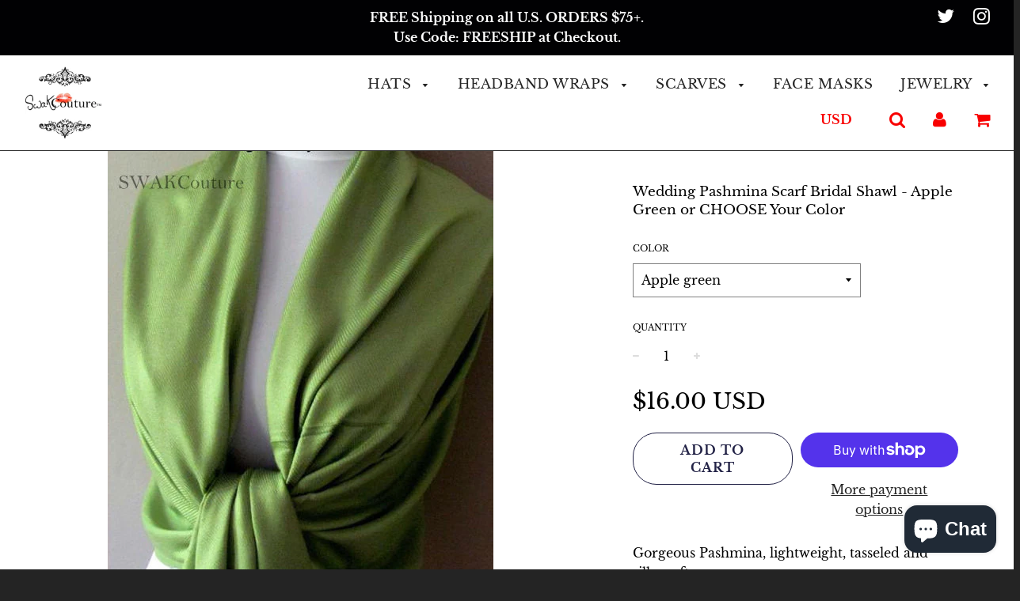

--- FILE ---
content_type: text/html; charset=utf-8
request_url: https://swakcouture.com/collections/pashmina-scarves/products/apple-wedding-pashmina-scarf-bridal-shawl-or-choose-your-color
body_size: 32938
content:
<!doctype html>
<!--[if IE 8]><html class="no-js lt-ie9" lang="en"> <![endif]-->
<!--[if IE 9 ]><html class="ie9 no-js"> <![endif]-->
<!--[if (gt IE 9)|!(IE)]><!--> <html class="no-js"> <!--<![endif]-->
  <head>

  <!-- Basic page needs ================================================== -->
  <meta charset="utf-8">
  <meta http-equiv="X-UA-Compatible" content="IE=edge">

	
	  <link rel="shortcut icon" href="//swakcouture.com/cdn/shop/files/logo_only_new_1_9ce8e37d-113c-4c51-b971-7ffe90410d17_32x32.jpg?v=1613164071" type="image/png">
	

  <!-- Title and description ================================================== -->
  <title>
  Wedding Pashmina Scarf Bridesmaid Gift Idea Wedding Shawl Bridal Wrap &ndash; SWAKCouture
  </title>

  
  <meta name="description" content="Wedding Pashmina, Bridal Accessories, Pashmina Set, Scarf Gift Set, Bridesmaid Gift Idea, Bridal Shawl, Wedding Accessories">
  

  <!-- Helpers ================================================== -->
  <!-- /snippets/social-meta-tags.liquid -->


  <meta property="og:type" content="product">
  <meta property="og:title" content="Wedding Pashmina Scarf Bridal Shawl - Apple Green or CHOOSE Your Color">
  
    <meta property="og:image" content="http://swakcouture.com/cdn/shop/products/apple_grande.jpg?v=1472783970">
    <meta property="og:image:secure_url" content="https://swakcouture.com/cdn/shop/products/apple_grande.jpg?v=1472783970">
  
    <meta property="og:image" content="http://swakcouture.com/cdn/shop/products/apple_2_grande.jpg?v=1472783959">
    <meta property="og:image:secure_url" content="https://swakcouture.com/cdn/shop/products/apple_2_grande.jpg?v=1472783959">
  
    <meta property="og:image" content="http://swakcouture.com/cdn/shop/files/H201new_grande.jpg?v=1704318200">
    <meta property="og:image:secure_url" content="https://swakcouture.com/cdn/shop/files/H201new_grande.jpg?v=1704318200">
  
  <meta property="og:description" content="Gorgeous Pashmina, lightweight, tasseled and silky soft.
Wears great as a wrap, a shawl or a cowl. Make a Great Bridesmaid Gift(s) and are the perfect accessory for special occasions.Scarf Measurements:27 inches wide70 inches longPashmina wool, silk, acrylic. Machine wash delicate cycle, dry low heat.">
  <meta property="og:price:amount" content="16.00">
  <meta property="og:price:currency" content="USD">

<meta property="og:url" content="https://swakcouture.com/products/apple-wedding-pashmina-scarf-bridal-shawl-or-choose-your-color">
<meta property="og:site_name" content="SWAKCouture">


  <meta property="og:image" content="http://swakcouture.com/cdn/shop/files/SERENGETI_1200x1200.jpg?v=1613164071">
  <meta property="og:image:secure_url" content="https://swakcouture.com/cdn/shop/files/SERENGETI_1200x1200.jpg?v=1613164071">





  <meta name="twitter:card" content="summary">


  <meta name="twitter:title" content="Wedding Pashmina Scarf Bridal Shawl - Apple Green or CHOOSE Your Color">
  <meta name="twitter:description" content="Gorgeous Pashmina, lightweight, tasseled and silky soft.
Wears great as a wrap, a shawl or a cowl. Make a Great Bridesmaid Gift(s) and are the perfect accessory for special occasions.Scarf Measurement">
  <meta name="twitter:image" content="https://swakcouture.com/cdn/shop/products/apple_grande.jpg?v=1472783970">
  <meta name="twitter:image:width" content="600">
  <meta name="twitter:image:height" content="600">


  <link rel="canonical" href="https://swakcouture.com/products/apple-wedding-pashmina-scarf-bridal-shawl-or-choose-your-color">
  
	<meta name="viewport" content="width=device-width, initial-scale=1, maximum-scale=1, user-scalable=0"/>
  
  <meta name="theme-color" content="#242424">

  <!-- CSS ================================================== -->
  <link href="//swakcouture.com/cdn/shop/t/16/assets/plugins.css?v=159707728616060264731766854024" rel="stylesheet" type="text/css" media="all" />
  <link href="//swakcouture.com/cdn/shop/t/16/assets/timber.scss.css?v=26131101766288145521764266548" rel="stylesheet" type="text/css" media="all" />

  



  <!-- Header hook for plugins ================================================== -->
  <script>window.performance && window.performance.mark && window.performance.mark('shopify.content_for_header.start');</script><meta name="google-site-verification" content="8ffE7FyMVQ_I0rBnaLuAA-4aXlldJsE8-ZuP2svc_Tk">
<meta id="shopify-digital-wallet" name="shopify-digital-wallet" content="/2268079/digital_wallets/dialog">
<meta name="shopify-checkout-api-token" content="43250d8e8a2fd346f7d642c77a8f33f8">
<meta id="in-context-paypal-metadata" data-shop-id="2268079" data-venmo-supported="false" data-environment="production" data-locale="en_US" data-paypal-v4="true" data-currency="USD">
<link rel="alternate" type="application/json+oembed" href="https://swakcouture.com/products/apple-wedding-pashmina-scarf-bridal-shawl-or-choose-your-color.oembed">
<script async="async" src="/checkouts/internal/preloads.js?locale=en-US"></script>
<link rel="preconnect" href="https://shop.app" crossorigin="anonymous">
<script async="async" src="https://shop.app/checkouts/internal/preloads.js?locale=en-US&shop_id=2268079" crossorigin="anonymous"></script>
<script id="apple-pay-shop-capabilities" type="application/json">{"shopId":2268079,"countryCode":"US","currencyCode":"USD","merchantCapabilities":["supports3DS"],"merchantId":"gid:\/\/shopify\/Shop\/2268079","merchantName":"SWAKCouture","requiredBillingContactFields":["postalAddress","email"],"requiredShippingContactFields":["postalAddress","email"],"shippingType":"shipping","supportedNetworks":["visa","masterCard","amex","discover","elo","jcb"],"total":{"type":"pending","label":"SWAKCouture","amount":"1.00"},"shopifyPaymentsEnabled":true,"supportsSubscriptions":true}</script>
<script id="shopify-features" type="application/json">{"accessToken":"43250d8e8a2fd346f7d642c77a8f33f8","betas":["rich-media-storefront-analytics"],"domain":"swakcouture.com","predictiveSearch":true,"shopId":2268079,"locale":"en"}</script>
<script>var Shopify = Shopify || {};
Shopify.shop = "swakcouture.myshopify.com";
Shopify.locale = "en";
Shopify.currency = {"active":"USD","rate":"1.0"};
Shopify.country = "US";
Shopify.theme = {"name":"Flow - WeTheme - 09.12.2019 - filters","id":80452288600,"schema_name":"Flow","schema_version":"11.4.1","theme_store_id":801,"role":"main"};
Shopify.theme.handle = "null";
Shopify.theme.style = {"id":null,"handle":null};
Shopify.cdnHost = "swakcouture.com/cdn";
Shopify.routes = Shopify.routes || {};
Shopify.routes.root = "/";</script>
<script type="module">!function(o){(o.Shopify=o.Shopify||{}).modules=!0}(window);</script>
<script>!function(o){function n(){var o=[];function n(){o.push(Array.prototype.slice.apply(arguments))}return n.q=o,n}var t=o.Shopify=o.Shopify||{};t.loadFeatures=n(),t.autoloadFeatures=n()}(window);</script>
<script>
  window.ShopifyPay = window.ShopifyPay || {};
  window.ShopifyPay.apiHost = "shop.app\/pay";
  window.ShopifyPay.redirectState = null;
</script>
<script id="shop-js-analytics" type="application/json">{"pageType":"product"}</script>
<script defer="defer" async type="module" src="//swakcouture.com/cdn/shopifycloud/shop-js/modules/v2/client.init-shop-cart-sync_BN7fPSNr.en.esm.js"></script>
<script defer="defer" async type="module" src="//swakcouture.com/cdn/shopifycloud/shop-js/modules/v2/chunk.common_Cbph3Kss.esm.js"></script>
<script defer="defer" async type="module" src="//swakcouture.com/cdn/shopifycloud/shop-js/modules/v2/chunk.modal_DKumMAJ1.esm.js"></script>
<script type="module">
  await import("//swakcouture.com/cdn/shopifycloud/shop-js/modules/v2/client.init-shop-cart-sync_BN7fPSNr.en.esm.js");
await import("//swakcouture.com/cdn/shopifycloud/shop-js/modules/v2/chunk.common_Cbph3Kss.esm.js");
await import("//swakcouture.com/cdn/shopifycloud/shop-js/modules/v2/chunk.modal_DKumMAJ1.esm.js");

  window.Shopify.SignInWithShop?.initShopCartSync?.({"fedCMEnabled":true,"windoidEnabled":true});

</script>
<script>
  window.Shopify = window.Shopify || {};
  if (!window.Shopify.featureAssets) window.Shopify.featureAssets = {};
  window.Shopify.featureAssets['shop-js'] = {"shop-cart-sync":["modules/v2/client.shop-cart-sync_CJVUk8Jm.en.esm.js","modules/v2/chunk.common_Cbph3Kss.esm.js","modules/v2/chunk.modal_DKumMAJ1.esm.js"],"init-fed-cm":["modules/v2/client.init-fed-cm_7Fvt41F4.en.esm.js","modules/v2/chunk.common_Cbph3Kss.esm.js","modules/v2/chunk.modal_DKumMAJ1.esm.js"],"init-shop-email-lookup-coordinator":["modules/v2/client.init-shop-email-lookup-coordinator_Cc088_bR.en.esm.js","modules/v2/chunk.common_Cbph3Kss.esm.js","modules/v2/chunk.modal_DKumMAJ1.esm.js"],"init-windoid":["modules/v2/client.init-windoid_hPopwJRj.en.esm.js","modules/v2/chunk.common_Cbph3Kss.esm.js","modules/v2/chunk.modal_DKumMAJ1.esm.js"],"shop-button":["modules/v2/client.shop-button_B0jaPSNF.en.esm.js","modules/v2/chunk.common_Cbph3Kss.esm.js","modules/v2/chunk.modal_DKumMAJ1.esm.js"],"shop-cash-offers":["modules/v2/client.shop-cash-offers_DPIskqss.en.esm.js","modules/v2/chunk.common_Cbph3Kss.esm.js","modules/v2/chunk.modal_DKumMAJ1.esm.js"],"shop-toast-manager":["modules/v2/client.shop-toast-manager_CK7RT69O.en.esm.js","modules/v2/chunk.common_Cbph3Kss.esm.js","modules/v2/chunk.modal_DKumMAJ1.esm.js"],"init-shop-cart-sync":["modules/v2/client.init-shop-cart-sync_BN7fPSNr.en.esm.js","modules/v2/chunk.common_Cbph3Kss.esm.js","modules/v2/chunk.modal_DKumMAJ1.esm.js"],"init-customer-accounts-sign-up":["modules/v2/client.init-customer-accounts-sign-up_CfPf4CXf.en.esm.js","modules/v2/client.shop-login-button_DeIztwXF.en.esm.js","modules/v2/chunk.common_Cbph3Kss.esm.js","modules/v2/chunk.modal_DKumMAJ1.esm.js"],"pay-button":["modules/v2/client.pay-button_CgIwFSYN.en.esm.js","modules/v2/chunk.common_Cbph3Kss.esm.js","modules/v2/chunk.modal_DKumMAJ1.esm.js"],"init-customer-accounts":["modules/v2/client.init-customer-accounts_DQ3x16JI.en.esm.js","modules/v2/client.shop-login-button_DeIztwXF.en.esm.js","modules/v2/chunk.common_Cbph3Kss.esm.js","modules/v2/chunk.modal_DKumMAJ1.esm.js"],"avatar":["modules/v2/client.avatar_BTnouDA3.en.esm.js"],"init-shop-for-new-customer-accounts":["modules/v2/client.init-shop-for-new-customer-accounts_CsZy_esa.en.esm.js","modules/v2/client.shop-login-button_DeIztwXF.en.esm.js","modules/v2/chunk.common_Cbph3Kss.esm.js","modules/v2/chunk.modal_DKumMAJ1.esm.js"],"shop-follow-button":["modules/v2/client.shop-follow-button_BRMJjgGd.en.esm.js","modules/v2/chunk.common_Cbph3Kss.esm.js","modules/v2/chunk.modal_DKumMAJ1.esm.js"],"checkout-modal":["modules/v2/client.checkout-modal_B9Drz_yf.en.esm.js","modules/v2/chunk.common_Cbph3Kss.esm.js","modules/v2/chunk.modal_DKumMAJ1.esm.js"],"shop-login-button":["modules/v2/client.shop-login-button_DeIztwXF.en.esm.js","modules/v2/chunk.common_Cbph3Kss.esm.js","modules/v2/chunk.modal_DKumMAJ1.esm.js"],"lead-capture":["modules/v2/client.lead-capture_DXYzFM3R.en.esm.js","modules/v2/chunk.common_Cbph3Kss.esm.js","modules/v2/chunk.modal_DKumMAJ1.esm.js"],"shop-login":["modules/v2/client.shop-login_CA5pJqmO.en.esm.js","modules/v2/chunk.common_Cbph3Kss.esm.js","modules/v2/chunk.modal_DKumMAJ1.esm.js"],"payment-terms":["modules/v2/client.payment-terms_BxzfvcZJ.en.esm.js","modules/v2/chunk.common_Cbph3Kss.esm.js","modules/v2/chunk.modal_DKumMAJ1.esm.js"]};
</script>
<script>(function() {
  var isLoaded = false;
  function asyncLoad() {
    if (isLoaded) return;
    isLoaded = true;
    var urls = ["https:\/\/cdn2.ryviu.com\/v\/static\/js\/app.js?n=1\u0026shop=swakcouture.myshopify.com","https:\/\/cdn2.ryviu.com\/v\/static\/js\/app.js?shop=swakcouture.myshopify.com"];
    for (var i = 0; i < urls.length; i++) {
      var s = document.createElement('script');
      s.type = 'text/javascript';
      s.async = true;
      s.src = urls[i];
      var x = document.getElementsByTagName('script')[0];
      x.parentNode.insertBefore(s, x);
    }
  };
  if(window.attachEvent) {
    window.attachEvent('onload', asyncLoad);
  } else {
    window.addEventListener('load', asyncLoad, false);
  }
})();</script>
<script id="__st">var __st={"a":2268079,"offset":-18000,"reqid":"6e037498-e510-4b47-8f6f-726c243900c8-1769917113","pageurl":"swakcouture.com\/collections\/pashmina-scarves\/products\/apple-wedding-pashmina-scarf-bridal-shawl-or-choose-your-color","u":"b0d15db806d5","p":"product","rtyp":"product","rid":8864201671};</script>
<script>window.ShopifyPaypalV4VisibilityTracking = true;</script>
<script id="captcha-bootstrap">!function(){'use strict';const t='contact',e='account',n='new_comment',o=[[t,t],['blogs',n],['comments',n],[t,'customer']],c=[[e,'customer_login'],[e,'guest_login'],[e,'recover_customer_password'],[e,'create_customer']],r=t=>t.map((([t,e])=>`form[action*='/${t}']:not([data-nocaptcha='true']) input[name='form_type'][value='${e}']`)).join(','),a=t=>()=>t?[...document.querySelectorAll(t)].map((t=>t.form)):[];function s(){const t=[...o],e=r(t);return a(e)}const i='password',u='form_key',d=['recaptcha-v3-token','g-recaptcha-response','h-captcha-response',i],f=()=>{try{return window.sessionStorage}catch{return}},m='__shopify_v',_=t=>t.elements[u];function p(t,e,n=!1){try{const o=window.sessionStorage,c=JSON.parse(o.getItem(e)),{data:r}=function(t){const{data:e,action:n}=t;return t[m]||n?{data:e,action:n}:{data:t,action:n}}(c);for(const[e,n]of Object.entries(r))t.elements[e]&&(t.elements[e].value=n);n&&o.removeItem(e)}catch(o){console.error('form repopulation failed',{error:o})}}const l='form_type',E='cptcha';function T(t){t.dataset[E]=!0}const w=window,h=w.document,L='Shopify',v='ce_forms',y='captcha';let A=!1;((t,e)=>{const n=(g='f06e6c50-85a8-45c8-87d0-21a2b65856fe',I='https://cdn.shopify.com/shopifycloud/storefront-forms-hcaptcha/ce_storefront_forms_captcha_hcaptcha.v1.5.2.iife.js',D={infoText:'Protected by hCaptcha',privacyText:'Privacy',termsText:'Terms'},(t,e,n)=>{const o=w[L][v],c=o.bindForm;if(c)return c(t,g,e,D).then(n);var r;o.q.push([[t,g,e,D],n]),r=I,A||(h.body.append(Object.assign(h.createElement('script'),{id:'captcha-provider',async:!0,src:r})),A=!0)});var g,I,D;w[L]=w[L]||{},w[L][v]=w[L][v]||{},w[L][v].q=[],w[L][y]=w[L][y]||{},w[L][y].protect=function(t,e){n(t,void 0,e),T(t)},Object.freeze(w[L][y]),function(t,e,n,w,h,L){const[v,y,A,g]=function(t,e,n){const i=e?o:[],u=t?c:[],d=[...i,...u],f=r(d),m=r(i),_=r(d.filter((([t,e])=>n.includes(e))));return[a(f),a(m),a(_),s()]}(w,h,L),I=t=>{const e=t.target;return e instanceof HTMLFormElement?e:e&&e.form},D=t=>v().includes(t);t.addEventListener('submit',(t=>{const e=I(t);if(!e)return;const n=D(e)&&!e.dataset.hcaptchaBound&&!e.dataset.recaptchaBound,o=_(e),c=g().includes(e)&&(!o||!o.value);(n||c)&&t.preventDefault(),c&&!n&&(function(t){try{if(!f())return;!function(t){const e=f();if(!e)return;const n=_(t);if(!n)return;const o=n.value;o&&e.removeItem(o)}(t);const e=Array.from(Array(32),(()=>Math.random().toString(36)[2])).join('');!function(t,e){_(t)||t.append(Object.assign(document.createElement('input'),{type:'hidden',name:u})),t.elements[u].value=e}(t,e),function(t,e){const n=f();if(!n)return;const o=[...t.querySelectorAll(`input[type='${i}']`)].map((({name:t})=>t)),c=[...d,...o],r={};for(const[a,s]of new FormData(t).entries())c.includes(a)||(r[a]=s);n.setItem(e,JSON.stringify({[m]:1,action:t.action,data:r}))}(t,e)}catch(e){console.error('failed to persist form',e)}}(e),e.submit())}));const S=(t,e)=>{t&&!t.dataset[E]&&(n(t,e.some((e=>e===t))),T(t))};for(const o of['focusin','change'])t.addEventListener(o,(t=>{const e=I(t);D(e)&&S(e,y())}));const B=e.get('form_key'),M=e.get(l),P=B&&M;t.addEventListener('DOMContentLoaded',(()=>{const t=y();if(P)for(const e of t)e.elements[l].value===M&&p(e,B);[...new Set([...A(),...v().filter((t=>'true'===t.dataset.shopifyCaptcha))])].forEach((e=>S(e,t)))}))}(h,new URLSearchParams(w.location.search),n,t,e,['guest_login'])})(!0,!0)}();</script>
<script integrity="sha256-4kQ18oKyAcykRKYeNunJcIwy7WH5gtpwJnB7kiuLZ1E=" data-source-attribution="shopify.loadfeatures" defer="defer" src="//swakcouture.com/cdn/shopifycloud/storefront/assets/storefront/load_feature-a0a9edcb.js" crossorigin="anonymous"></script>
<script crossorigin="anonymous" defer="defer" src="//swakcouture.com/cdn/shopifycloud/storefront/assets/shopify_pay/storefront-65b4c6d7.js?v=20250812"></script>
<script data-source-attribution="shopify.dynamic_checkout.dynamic.init">var Shopify=Shopify||{};Shopify.PaymentButton=Shopify.PaymentButton||{isStorefrontPortableWallets:!0,init:function(){window.Shopify.PaymentButton.init=function(){};var t=document.createElement("script");t.src="https://swakcouture.com/cdn/shopifycloud/portable-wallets/latest/portable-wallets.en.js",t.type="module",document.head.appendChild(t)}};
</script>
<script data-source-attribution="shopify.dynamic_checkout.buyer_consent">
  function portableWalletsHideBuyerConsent(e){var t=document.getElementById("shopify-buyer-consent"),n=document.getElementById("shopify-subscription-policy-button");t&&n&&(t.classList.add("hidden"),t.setAttribute("aria-hidden","true"),n.removeEventListener("click",e))}function portableWalletsShowBuyerConsent(e){var t=document.getElementById("shopify-buyer-consent"),n=document.getElementById("shopify-subscription-policy-button");t&&n&&(t.classList.remove("hidden"),t.removeAttribute("aria-hidden"),n.addEventListener("click",e))}window.Shopify?.PaymentButton&&(window.Shopify.PaymentButton.hideBuyerConsent=portableWalletsHideBuyerConsent,window.Shopify.PaymentButton.showBuyerConsent=portableWalletsShowBuyerConsent);
</script>
<script>
  function portableWalletsCleanup(e){e&&e.src&&console.error("Failed to load portable wallets script "+e.src);var t=document.querySelectorAll("shopify-accelerated-checkout .shopify-payment-button__skeleton, shopify-accelerated-checkout-cart .wallet-cart-button__skeleton"),e=document.getElementById("shopify-buyer-consent");for(let e=0;e<t.length;e++)t[e].remove();e&&e.remove()}function portableWalletsNotLoadedAsModule(e){e instanceof ErrorEvent&&"string"==typeof e.message&&e.message.includes("import.meta")&&"string"==typeof e.filename&&e.filename.includes("portable-wallets")&&(window.removeEventListener("error",portableWalletsNotLoadedAsModule),window.Shopify.PaymentButton.failedToLoad=e,"loading"===document.readyState?document.addEventListener("DOMContentLoaded",window.Shopify.PaymentButton.init):window.Shopify.PaymentButton.init())}window.addEventListener("error",portableWalletsNotLoadedAsModule);
</script>

<script type="module" src="https://swakcouture.com/cdn/shopifycloud/portable-wallets/latest/portable-wallets.en.js" onError="portableWalletsCleanup(this)" crossorigin="anonymous"></script>
<script nomodule>
  document.addEventListener("DOMContentLoaded", portableWalletsCleanup);
</script>

<link id="shopify-accelerated-checkout-styles" rel="stylesheet" media="screen" href="https://swakcouture.com/cdn/shopifycloud/portable-wallets/latest/accelerated-checkout-backwards-compat.css" crossorigin="anonymous">
<style id="shopify-accelerated-checkout-cart">
        #shopify-buyer-consent {
  margin-top: 1em;
  display: inline-block;
  width: 100%;
}

#shopify-buyer-consent.hidden {
  display: none;
}

#shopify-subscription-policy-button {
  background: none;
  border: none;
  padding: 0;
  text-decoration: underline;
  font-size: inherit;
  cursor: pointer;
}

#shopify-subscription-policy-button::before {
  box-shadow: none;
}

      </style>

<script>window.performance && window.performance.mark && window.performance.mark('shopify.content_for_header.end');</script>
  <!-- /snippets/oldIE-js.liquid -->


<!--[if lt IE 9]>
<script src="//cdnjs.cloudflare.com/ajax/libs/html5shiv/3.7.2/html5shiv.min.js" type="text/javascript"></script>
<script src="//swakcouture.com/cdn/shop/t/16/assets/respond.min.js?v=52248677837542619231575879613" type="text/javascript"></script>
<link href="//swakcouture.com/cdn/shop/t/16/assets/respond-proxy.html" id="respond-proxy" rel="respond-proxy" />
<link href="//swakcouture.com/search?q=332cee87c7920eacc2d7426a4dcfb513" id="respond-redirect" rel="respond-redirect" />
<script src="//swakcouture.com/search?q=332cee87c7920eacc2d7426a4dcfb513" type="text/javascript"></script>
<![endif]-->



  <script src="//ajax.googleapis.com/ajax/libs/jquery/1.11.0/jquery.min.js" type="text/javascript"></script>
  <script src="//swakcouture.com/cdn/shop/t/16/assets/modernizr.min.js?v=137617515274177302221575879609" type="text/javascript"></script>

  
  

<!-- BEGIN app block: shopify://apps/ryviu-product-reviews-app/blocks/ryviu-js/807ad6ed-1a6a-4559-abea-ed062858d9da -->
<script>
  // RYVIU APP :: Settings
  var ryviu_global_settings = {"form":{"required":"Please enter required fields","addPhotos":"Upload Photos","showTitle":true,"titleForm":"Write a review","titleName":"Your Name","acceptFile":"Accept .jpg, .png and max 2MB each","colorInput":"#464646","colorTitle":"#696969","noticeName":"Your name is required field","titleEmail":"Your Email","titleReply":"Replies","autoPublish":true,"buttonReply":"Submit","colorNotice":"#dd2c00","colorSubmit":"#ffffff","noticeEmail":"Your email is required and valid email","qualityText":"Quality*","titleSubmit":"Submit Your Review","titleComment":"Comment","titleSubject":"Review Title","titleSuccess":"Thank you! Your review is submited.","colorStarForm":"#ececec","commentButton":"Comment","noticeSubject":"Title is required field","showtitleForm":true,"errorSentReply":"Can not send your reply.","rating_default":0,"titleMessenger":"Review Content","noticeMessenger":"Your review is required field","placeholderName":"Enter your name","productNotFound":"Not Found","starActivecolor":"#fdbc00","titleReplyWrite":"Write a reply","backgroundSubmit":"#00aeef","placeholderEmail":"example@yourdomain.com","buttonCancelReply":"Cancel","placeholderSubject":"Enter your title","replyIsunderReivew":"Your reply is under review.","titleWriteEmailForm":"Rating","placeholderMessenger":"Enter your message","titleFormReviewEmail":"Leave feedback","loadAfterContentLoaded":true,"placeholderCommentMessenger":"Write something"},"questions":{"by_text":"Author","of_text":"of","on_text":"am","des_form":"Ask a question to the community here","name_form":"Your Name","email_form":"Your E-Mail Adresse","input_text":"Have a question? Search for answers","title_form":"No answer found?","answer_form":"Your answers","answer_text":"Answer question","newest_text":"Latest New","notice_form":"Complete before submitting","submit_form":"Send a question","helpful_text":"Most helpful","showing_text":"Show","question_form":"Your question","titleCustomer":"","community_text":"Ask the community here","questions_text":"questions","title_answer_form":"Answer question","ask_community_text":"Ask the community","submit_answer_form":"Send a reply","write_question_text":"Ask a question","question_answer_form":"Question","placeholder_answer_form":"Answer is a required field!","placeholder_question_form":"Question is a required field!"},"targetLang":"en","review_widget":{"star":1,"style":"style2","title":true,"byText":"By","ofText":"of","tstar1":"Terrible","tstar2":"Poor","tstar3":"Average","tstar4":"Good","tstar5":"Excellent","average":"Average","hasOnly":"Has one","nostars":false,"nowrite":false,"seeLess":"See less","seeMore":"See more","hideFlag":false,"hidedate":false,"loadMore":"Load more","noavatar":false,"noreview":true,"order_by":"late","showText":"Show:","showspam":true,"starText":"Star","thankYou":"Thank you!","vr_color":"#FAD400","clearText":"All","clear_all":"Clear all","noReviews":"No reviews","outofText":"out of","random_to":20,"replyText":"reply","ryplyText":"Comments","starStyle":"style1","starcolor":"#e6e6e6","starsText":"Stars","timeDelay":5000,"boostPopup":false,"colorTitle":"#6c8187","colorWrite":"#ffffff","customDate":"dd\/MM\/yy","dateSelect":"dateDefaut","helpulText":"Is this helpful?","hideFilter":true,"hideSortBy":true,"latestText":"Latest","nolastname":false,"oldestText":"Oldest","paddingTop":0,"reviewText":"review","sortbyText":"Sort by","starHeight":13,"titleWrite":"Write a review","borderColor":"#ffffff","borderStyle":"solid","borderWidth":0,"colorAvatar":"#f8f8f8","filter_list":"Filter","firstReview":"Write a first review now","paddingLeft":0,"random_from":0,"repliesText":"replies","reviewsText":"reviews","showingText":"Showing","disableReply":true,"filter_photo":"With photos","hideRateList":true,"paddingRight":0,"payment_type":"Monthly","textNotFound":"No results found.","textVerified":"Verified buyer","bgColorAvatar":"#E3E2E1","colorVerified":"#05d92d","customer_name":"show_first","disableHelpul":true,"disableWidget":false,"filter_review":"Filter","hideListImage":true,"paddingBottom":0,"titleCustomer":"Customer Reviews","customerPhotos":"Customer Photos","disbaleMoreImg":true,"filter_replies":"With replies","filter_reviews":"all","imagesSortText":"Images","setColorAvatar":true,"submitDoneText":"Your review has been submitted.","autoHeightImage":true,"backgroundRyviu":"transparent","backgroundWrite":"#1E1D1D","defaultSortText":"Default","disablePurchase":true,"reviewTotalText":"Review","starActiveStyle":"style1","starActivecolor":"#21201D","submitErrorText":"Can not send your review.","emptyDescription":"There are no reviews.","mostLikeSortText":"Most likes","noticeWriteFirst":"Be the first to","reviewTotalTexts":"Reviews","show_title_customer":false,"filter_reviews_local":"US"},"design_settings":{"date":"timeago","sort":"late","paging":"load_more","showing":30,"timeAgo":false,"url_shop":"swakcouture.com","approving":true,"colection":true,"no_number":false,"no_review":false,"defautDate":"timeago","defaultDate":"m\/d\/Y","client_theme":"default","no_lazy_show":false,"verify_reply":true,"verify_review":true,"reviews_per_page":"10","aimgs":false}};
  var ryviu_version = '2';
  if (typeof Shopify !== 'undefined' && Shopify.designMode && document.documentElement) {
    document.documentElement.classList.add('ryviu-shopify-mode');
  }
</script>



<!-- END app block --><script src="https://cdn.shopify.com/extensions/e8878072-2f6b-4e89-8082-94b04320908d/inbox-1254/assets/inbox-chat-loader.js" type="text/javascript" defer="defer"></script>
<link href="https://monorail-edge.shopifysvc.com" rel="dns-prefetch">
<script>(function(){if ("sendBeacon" in navigator && "performance" in window) {try {var session_token_from_headers = performance.getEntriesByType('navigation')[0].serverTiming.find(x => x.name == '_s').description;} catch {var session_token_from_headers = undefined;}var session_cookie_matches = document.cookie.match(/_shopify_s=([^;]*)/);var session_token_from_cookie = session_cookie_matches && session_cookie_matches.length === 2 ? session_cookie_matches[1] : "";var session_token = session_token_from_headers || session_token_from_cookie || "";function handle_abandonment_event(e) {var entries = performance.getEntries().filter(function(entry) {return /monorail-edge.shopifysvc.com/.test(entry.name);});if (!window.abandonment_tracked && entries.length === 0) {window.abandonment_tracked = true;var currentMs = Date.now();var navigation_start = performance.timing.navigationStart;var payload = {shop_id: 2268079,url: window.location.href,navigation_start,duration: currentMs - navigation_start,session_token,page_type: "product"};window.navigator.sendBeacon("https://monorail-edge.shopifysvc.com/v1/produce", JSON.stringify({schema_id: "online_store_buyer_site_abandonment/1.1",payload: payload,metadata: {event_created_at_ms: currentMs,event_sent_at_ms: currentMs}}));}}window.addEventListener('pagehide', handle_abandonment_event);}}());</script>
<script id="web-pixels-manager-setup">(function e(e,d,r,n,o){if(void 0===o&&(o={}),!Boolean(null===(a=null===(i=window.Shopify)||void 0===i?void 0:i.analytics)||void 0===a?void 0:a.replayQueue)){var i,a;window.Shopify=window.Shopify||{};var t=window.Shopify;t.analytics=t.analytics||{};var s=t.analytics;s.replayQueue=[],s.publish=function(e,d,r){return s.replayQueue.push([e,d,r]),!0};try{self.performance.mark("wpm:start")}catch(e){}var l=function(){var e={modern:/Edge?\/(1{2}[4-9]|1[2-9]\d|[2-9]\d{2}|\d{4,})\.\d+(\.\d+|)|Firefox\/(1{2}[4-9]|1[2-9]\d|[2-9]\d{2}|\d{4,})\.\d+(\.\d+|)|Chrom(ium|e)\/(9{2}|\d{3,})\.\d+(\.\d+|)|(Maci|X1{2}).+ Version\/(15\.\d+|(1[6-9]|[2-9]\d|\d{3,})\.\d+)([,.]\d+|)( \(\w+\)|)( Mobile\/\w+|) Safari\/|Chrome.+OPR\/(9{2}|\d{3,})\.\d+\.\d+|(CPU[ +]OS|iPhone[ +]OS|CPU[ +]iPhone|CPU IPhone OS|CPU iPad OS)[ +]+(15[._]\d+|(1[6-9]|[2-9]\d|\d{3,})[._]\d+)([._]\d+|)|Android:?[ /-](13[3-9]|1[4-9]\d|[2-9]\d{2}|\d{4,})(\.\d+|)(\.\d+|)|Android.+Firefox\/(13[5-9]|1[4-9]\d|[2-9]\d{2}|\d{4,})\.\d+(\.\d+|)|Android.+Chrom(ium|e)\/(13[3-9]|1[4-9]\d|[2-9]\d{2}|\d{4,})\.\d+(\.\d+|)|SamsungBrowser\/([2-9]\d|\d{3,})\.\d+/,legacy:/Edge?\/(1[6-9]|[2-9]\d|\d{3,})\.\d+(\.\d+|)|Firefox\/(5[4-9]|[6-9]\d|\d{3,})\.\d+(\.\d+|)|Chrom(ium|e)\/(5[1-9]|[6-9]\d|\d{3,})\.\d+(\.\d+|)([\d.]+$|.*Safari\/(?![\d.]+ Edge\/[\d.]+$))|(Maci|X1{2}).+ Version\/(10\.\d+|(1[1-9]|[2-9]\d|\d{3,})\.\d+)([,.]\d+|)( \(\w+\)|)( Mobile\/\w+|) Safari\/|Chrome.+OPR\/(3[89]|[4-9]\d|\d{3,})\.\d+\.\d+|(CPU[ +]OS|iPhone[ +]OS|CPU[ +]iPhone|CPU IPhone OS|CPU iPad OS)[ +]+(10[._]\d+|(1[1-9]|[2-9]\d|\d{3,})[._]\d+)([._]\d+|)|Android:?[ /-](13[3-9]|1[4-9]\d|[2-9]\d{2}|\d{4,})(\.\d+|)(\.\d+|)|Mobile Safari.+OPR\/([89]\d|\d{3,})\.\d+\.\d+|Android.+Firefox\/(13[5-9]|1[4-9]\d|[2-9]\d{2}|\d{4,})\.\d+(\.\d+|)|Android.+Chrom(ium|e)\/(13[3-9]|1[4-9]\d|[2-9]\d{2}|\d{4,})\.\d+(\.\d+|)|Android.+(UC? ?Browser|UCWEB|U3)[ /]?(15\.([5-9]|\d{2,})|(1[6-9]|[2-9]\d|\d{3,})\.\d+)\.\d+|SamsungBrowser\/(5\.\d+|([6-9]|\d{2,})\.\d+)|Android.+MQ{2}Browser\/(14(\.(9|\d{2,})|)|(1[5-9]|[2-9]\d|\d{3,})(\.\d+|))(\.\d+|)|K[Aa][Ii]OS\/(3\.\d+|([4-9]|\d{2,})\.\d+)(\.\d+|)/},d=e.modern,r=e.legacy,n=navigator.userAgent;return n.match(d)?"modern":n.match(r)?"legacy":"unknown"}(),u="modern"===l?"modern":"legacy",c=(null!=n?n:{modern:"",legacy:""})[u],f=function(e){return[e.baseUrl,"/wpm","/b",e.hashVersion,"modern"===e.buildTarget?"m":"l",".js"].join("")}({baseUrl:d,hashVersion:r,buildTarget:u}),m=function(e){var d=e.version,r=e.bundleTarget,n=e.surface,o=e.pageUrl,i=e.monorailEndpoint;return{emit:function(e){var a=e.status,t=e.errorMsg,s=(new Date).getTime(),l=JSON.stringify({metadata:{event_sent_at_ms:s},events:[{schema_id:"web_pixels_manager_load/3.1",payload:{version:d,bundle_target:r,page_url:o,status:a,surface:n,error_msg:t},metadata:{event_created_at_ms:s}}]});if(!i)return console&&console.warn&&console.warn("[Web Pixels Manager] No Monorail endpoint provided, skipping logging."),!1;try{return self.navigator.sendBeacon.bind(self.navigator)(i,l)}catch(e){}var u=new XMLHttpRequest;try{return u.open("POST",i,!0),u.setRequestHeader("Content-Type","text/plain"),u.send(l),!0}catch(e){return console&&console.warn&&console.warn("[Web Pixels Manager] Got an unhandled error while logging to Monorail."),!1}}}}({version:r,bundleTarget:l,surface:e.surface,pageUrl:self.location.href,monorailEndpoint:e.monorailEndpoint});try{o.browserTarget=l,function(e){var d=e.src,r=e.async,n=void 0===r||r,o=e.onload,i=e.onerror,a=e.sri,t=e.scriptDataAttributes,s=void 0===t?{}:t,l=document.createElement("script"),u=document.querySelector("head"),c=document.querySelector("body");if(l.async=n,l.src=d,a&&(l.integrity=a,l.crossOrigin="anonymous"),s)for(var f in s)if(Object.prototype.hasOwnProperty.call(s,f))try{l.dataset[f]=s[f]}catch(e){}if(o&&l.addEventListener("load",o),i&&l.addEventListener("error",i),u)u.appendChild(l);else{if(!c)throw new Error("Did not find a head or body element to append the script");c.appendChild(l)}}({src:f,async:!0,onload:function(){if(!function(){var e,d;return Boolean(null===(d=null===(e=window.Shopify)||void 0===e?void 0:e.analytics)||void 0===d?void 0:d.initialized)}()){var d=window.webPixelsManager.init(e)||void 0;if(d){var r=window.Shopify.analytics;r.replayQueue.forEach((function(e){var r=e[0],n=e[1],o=e[2];d.publishCustomEvent(r,n,o)})),r.replayQueue=[],r.publish=d.publishCustomEvent,r.visitor=d.visitor,r.initialized=!0}}},onerror:function(){return m.emit({status:"failed",errorMsg:"".concat(f," has failed to load")})},sri:function(e){var d=/^sha384-[A-Za-z0-9+/=]+$/;return"string"==typeof e&&d.test(e)}(c)?c:"",scriptDataAttributes:o}),m.emit({status:"loading"})}catch(e){m.emit({status:"failed",errorMsg:(null==e?void 0:e.message)||"Unknown error"})}}})({shopId: 2268079,storefrontBaseUrl: "https://swakcouture.com",extensionsBaseUrl: "https://extensions.shopifycdn.com/cdn/shopifycloud/web-pixels-manager",monorailEndpoint: "https://monorail-edge.shopifysvc.com/unstable/produce_batch",surface: "storefront-renderer",enabledBetaFlags: ["2dca8a86"],webPixelsConfigList: [{"id":"68092104","eventPayloadVersion":"v1","runtimeContext":"LAX","scriptVersion":"1","type":"CUSTOM","privacyPurposes":["ANALYTICS"],"name":"Google Analytics tag (migrated)"},{"id":"shopify-app-pixel","configuration":"{}","eventPayloadVersion":"v1","runtimeContext":"STRICT","scriptVersion":"0450","apiClientId":"shopify-pixel","type":"APP","privacyPurposes":["ANALYTICS","MARKETING"]},{"id":"shopify-custom-pixel","eventPayloadVersion":"v1","runtimeContext":"LAX","scriptVersion":"0450","apiClientId":"shopify-pixel","type":"CUSTOM","privacyPurposes":["ANALYTICS","MARKETING"]}],isMerchantRequest: false,initData: {"shop":{"name":"SWAKCouture","paymentSettings":{"currencyCode":"USD"},"myshopifyDomain":"swakcouture.myshopify.com","countryCode":"US","storefrontUrl":"https:\/\/swakcouture.com"},"customer":null,"cart":null,"checkout":null,"productVariants":[{"price":{"amount":16.0,"currencyCode":"USD"},"product":{"title":"Wedding Pashmina Scarf Bridal Shawl - Apple Green or CHOOSE Your Color","vendor":"SWAKCouture","id":"8864201671","untranslatedTitle":"Wedding Pashmina Scarf Bridal Shawl - Apple Green or CHOOSE Your Color","url":"\/products\/apple-wedding-pashmina-scarf-bridal-shawl-or-choose-your-color","type":"pashmina scarf"},"id":"29226123591","image":{"src":"\/\/swakcouture.com\/cdn\/shop\/products\/apple.jpg?v=1472783970"},"sku":"15","title":"Apple green","untranslatedTitle":"Apple green"},{"price":{"amount":16.0,"currencyCode":"USD"},"product":{"title":"Wedding Pashmina Scarf Bridal Shawl - Apple Green or CHOOSE Your Color","vendor":"SWAKCouture","id":"8864201671","untranslatedTitle":"Wedding Pashmina Scarf Bridal Shawl - Apple Green or CHOOSE Your Color","url":"\/products\/apple-wedding-pashmina-scarf-bridal-shawl-or-choose-your-color","type":"pashmina scarf"},"id":"29226123655","image":{"src":"\/\/swakcouture.com\/cdn\/shop\/products\/apple.jpg?v=1472783970"},"sku":"16","title":"Aqua Tiffany Blue","untranslatedTitle":"Aqua Tiffany Blue"},{"price":{"amount":16.0,"currencyCode":"USD"},"product":{"title":"Wedding Pashmina Scarf Bridal Shawl - Apple Green or CHOOSE Your Color","vendor":"SWAKCouture","id":"8864201671","untranslatedTitle":"Wedding Pashmina Scarf Bridal Shawl - Apple Green or CHOOSE Your Color","url":"\/products\/apple-wedding-pashmina-scarf-bridal-shawl-or-choose-your-color","type":"pashmina scarf"},"id":"29226123847","image":{"src":"\/\/swakcouture.com\/cdn\/shop\/products\/apple.jpg?v=1472783970"},"sku":"17","title":"Black","untranslatedTitle":"Black"},{"price":{"amount":16.0,"currencyCode":"USD"},"product":{"title":"Wedding Pashmina Scarf Bridal Shawl - Apple Green or CHOOSE Your Color","vendor":"SWAKCouture","id":"8864201671","untranslatedTitle":"Wedding Pashmina Scarf Bridal Shawl - Apple Green or CHOOSE Your Color","url":"\/products\/apple-wedding-pashmina-scarf-bridal-shawl-or-choose-your-color","type":"pashmina scarf"},"id":"29226124039","image":{"src":"\/\/swakcouture.com\/cdn\/shop\/products\/apple.jpg?v=1472783970"},"sku":"18","title":"Blue","untranslatedTitle":"Blue"},{"price":{"amount":16.0,"currencyCode":"USD"},"product":{"title":"Wedding Pashmina Scarf Bridal Shawl - Apple Green or CHOOSE Your Color","vendor":"SWAKCouture","id":"8864201671","untranslatedTitle":"Wedding Pashmina Scarf Bridal Shawl - Apple Green or CHOOSE Your Color","url":"\/products\/apple-wedding-pashmina-scarf-bridal-shawl-or-choose-your-color","type":"pashmina scarf"},"id":"29226124231","image":{"src":"\/\/swakcouture.com\/cdn\/shop\/products\/apple.jpg?v=1472783970"},"sku":"19","title":"Bronze","untranslatedTitle":"Bronze"},{"price":{"amount":16.0,"currencyCode":"USD"},"product":{"title":"Wedding Pashmina Scarf Bridal Shawl - Apple Green or CHOOSE Your Color","vendor":"SWAKCouture","id":"8864201671","untranslatedTitle":"Wedding Pashmina Scarf Bridal Shawl - Apple Green or CHOOSE Your Color","url":"\/products\/apple-wedding-pashmina-scarf-bridal-shawl-or-choose-your-color","type":"pashmina scarf"},"id":"29226124295","image":{"src":"\/\/swakcouture.com\/cdn\/shop\/products\/apple.jpg?v=1472783970"},"sku":"20","title":"Canary Yellow","untranslatedTitle":"Canary Yellow"},{"price":{"amount":16.0,"currencyCode":"USD"},"product":{"title":"Wedding Pashmina Scarf Bridal Shawl - Apple Green or CHOOSE Your Color","vendor":"SWAKCouture","id":"8864201671","untranslatedTitle":"Wedding Pashmina Scarf Bridal Shawl - Apple Green or CHOOSE Your Color","url":"\/products\/apple-wedding-pashmina-scarf-bridal-shawl-or-choose-your-color","type":"pashmina scarf"},"id":"29226124423","image":{"src":"\/\/swakcouture.com\/cdn\/shop\/products\/apple.jpg?v=1472783970"},"sku":"21","title":"Citron","untranslatedTitle":"Citron"},{"price":{"amount":16.0,"currencyCode":"USD"},"product":{"title":"Wedding Pashmina Scarf Bridal Shawl - Apple Green or CHOOSE Your Color","vendor":"SWAKCouture","id":"8864201671","untranslatedTitle":"Wedding Pashmina Scarf Bridal Shawl - Apple Green or CHOOSE Your Color","url":"\/products\/apple-wedding-pashmina-scarf-bridal-shawl-or-choose-your-color","type":"pashmina scarf"},"id":"29226124551","image":{"src":"\/\/swakcouture.com\/cdn\/shop\/products\/apple.jpg?v=1472783970"},"sku":"22","title":"Cotton Candy Pink","untranslatedTitle":"Cotton Candy Pink"},{"price":{"amount":16.0,"currencyCode":"USD"},"product":{"title":"Wedding Pashmina Scarf Bridal Shawl - Apple Green or CHOOSE Your Color","vendor":"SWAKCouture","id":"8864201671","untranslatedTitle":"Wedding Pashmina Scarf Bridal Shawl - Apple Green or CHOOSE Your Color","url":"\/products\/apple-wedding-pashmina-scarf-bridal-shawl-or-choose-your-color","type":"pashmina scarf"},"id":"29226124615","image":{"src":"\/\/swakcouture.com\/cdn\/shop\/products\/apple.jpg?v=1472783970"},"sku":"23","title":"Crimson Red","untranslatedTitle":"Crimson Red"},{"price":{"amount":16.0,"currencyCode":"USD"},"product":{"title":"Wedding Pashmina Scarf Bridal Shawl - Apple Green or CHOOSE Your Color","vendor":"SWAKCouture","id":"8864201671","untranslatedTitle":"Wedding Pashmina Scarf Bridal Shawl - Apple Green or CHOOSE Your Color","url":"\/products\/apple-wedding-pashmina-scarf-bridal-shawl-or-choose-your-color","type":"pashmina scarf"},"id":"29226124743","image":{"src":"\/\/swakcouture.com\/cdn\/shop\/products\/apple.jpg?v=1472783970"},"sku":"24","title":"Dark Gray","untranslatedTitle":"Dark Gray"},{"price":{"amount":16.0,"currencyCode":"USD"},"product":{"title":"Wedding Pashmina Scarf Bridal Shawl - Apple Green or CHOOSE Your Color","vendor":"SWAKCouture","id":"8864201671","untranslatedTitle":"Wedding Pashmina Scarf Bridal Shawl - Apple Green or CHOOSE Your Color","url":"\/products\/apple-wedding-pashmina-scarf-bridal-shawl-or-choose-your-color","type":"pashmina scarf"},"id":"29226124807","image":{"src":"\/\/swakcouture.com\/cdn\/shop\/products\/apple.jpg?v=1472783970"},"sku":"25","title":"Eggplant Purple","untranslatedTitle":"Eggplant Purple"},{"price":{"amount":16.0,"currencyCode":"USD"},"product":{"title":"Wedding Pashmina Scarf Bridal Shawl - Apple Green or CHOOSE Your Color","vendor":"SWAKCouture","id":"8864201671","untranslatedTitle":"Wedding Pashmina Scarf Bridal Shawl - Apple Green or CHOOSE Your Color","url":"\/products\/apple-wedding-pashmina-scarf-bridal-shawl-or-choose-your-color","type":"pashmina scarf"},"id":"29226124871","image":{"src":"\/\/swakcouture.com\/cdn\/shop\/products\/apple.jpg?v=1472783970"},"sku":"26","title":"Emerald Green","untranslatedTitle":"Emerald Green"},{"price":{"amount":16.0,"currencyCode":"USD"},"product":{"title":"Wedding Pashmina Scarf Bridal Shawl - Apple Green or CHOOSE Your Color","vendor":"SWAKCouture","id":"8864201671","untranslatedTitle":"Wedding Pashmina Scarf Bridal Shawl - Apple Green or CHOOSE Your Color","url":"\/products\/apple-wedding-pashmina-scarf-bridal-shawl-or-choose-your-color","type":"pashmina scarf"},"id":"29226124935","image":{"src":"\/\/swakcouture.com\/cdn\/shop\/products\/apple.jpg?v=1472783970"},"sku":"27","title":"Frosted Pink","untranslatedTitle":"Frosted Pink"},{"price":{"amount":16.0,"currencyCode":"USD"},"product":{"title":"Wedding Pashmina Scarf Bridal Shawl - Apple Green or CHOOSE Your Color","vendor":"SWAKCouture","id":"8864201671","untranslatedTitle":"Wedding Pashmina Scarf Bridal Shawl - Apple Green or CHOOSE Your Color","url":"\/products\/apple-wedding-pashmina-scarf-bridal-shawl-or-choose-your-color","type":"pashmina scarf"},"id":"29226124999","image":{"src":"\/\/swakcouture.com\/cdn\/shop\/products\/apple.jpg?v=1472783970"},"sku":"28","title":"Fuchsia Pink","untranslatedTitle":"Fuchsia Pink"},{"price":{"amount":16.0,"currencyCode":"USD"},"product":{"title":"Wedding Pashmina Scarf Bridal Shawl - Apple Green or CHOOSE Your Color","vendor":"SWAKCouture","id":"8864201671","untranslatedTitle":"Wedding Pashmina Scarf Bridal Shawl - Apple Green or CHOOSE Your Color","url":"\/products\/apple-wedding-pashmina-scarf-bridal-shawl-or-choose-your-color","type":"pashmina scarf"},"id":"29226125063","image":{"src":"\/\/swakcouture.com\/cdn\/shop\/products\/apple.jpg?v=1472783970"},"sku":"29","title":"Gold Yellow","untranslatedTitle":"Gold Yellow"},{"price":{"amount":16.0,"currencyCode":"USD"},"product":{"title":"Wedding Pashmina Scarf Bridal Shawl - Apple Green or CHOOSE Your Color","vendor":"SWAKCouture","id":"8864201671","untranslatedTitle":"Wedding Pashmina Scarf Bridal Shawl - Apple Green or CHOOSE Your Color","url":"\/products\/apple-wedding-pashmina-scarf-bridal-shawl-or-choose-your-color","type":"pashmina scarf"},"id":"29226125127","image":{"src":"\/\/swakcouture.com\/cdn\/shop\/products\/apple.jpg?v=1472783970"},"sku":"30","title":"Hot Pink","untranslatedTitle":"Hot Pink"},{"price":{"amount":16.0,"currencyCode":"USD"},"product":{"title":"Wedding Pashmina Scarf Bridal Shawl - Apple Green or CHOOSE Your Color","vendor":"SWAKCouture","id":"8864201671","untranslatedTitle":"Wedding Pashmina Scarf Bridal Shawl - Apple Green or CHOOSE Your Color","url":"\/products\/apple-wedding-pashmina-scarf-bridal-shawl-or-choose-your-color","type":"pashmina scarf"},"id":"29226125191","image":{"src":"\/\/swakcouture.com\/cdn\/shop\/products\/apple.jpg?v=1472783970"},"sku":"31","title":"Ivory","untranslatedTitle":"Ivory"},{"price":{"amount":16.0,"currencyCode":"USD"},"product":{"title":"Wedding Pashmina Scarf Bridal Shawl - Apple Green or CHOOSE Your Color","vendor":"SWAKCouture","id":"8864201671","untranslatedTitle":"Wedding Pashmina Scarf Bridal Shawl - Apple Green or CHOOSE Your Color","url":"\/products\/apple-wedding-pashmina-scarf-bridal-shawl-or-choose-your-color","type":"pashmina scarf"},"id":"29226125255","image":{"src":"\/\/swakcouture.com\/cdn\/shop\/products\/apple.jpg?v=1472783970"},"sku":"32","title":"Jade","untranslatedTitle":"Jade"},{"price":{"amount":16.0,"currencyCode":"USD"},"product":{"title":"Wedding Pashmina Scarf Bridal Shawl - Apple Green or CHOOSE Your Color","vendor":"SWAKCouture","id":"8864201671","untranslatedTitle":"Wedding Pashmina Scarf Bridal Shawl - Apple Green or CHOOSE Your Color","url":"\/products\/apple-wedding-pashmina-scarf-bridal-shawl-or-choose-your-color","type":"pashmina scarf"},"id":"29226125319","image":{"src":"\/\/swakcouture.com\/cdn\/shop\/products\/apple.jpg?v=1472783970"},"sku":"33","title":"Lavender","untranslatedTitle":"Lavender"},{"price":{"amount":16.0,"currencyCode":"USD"},"product":{"title":"Wedding Pashmina Scarf Bridal Shawl - Apple Green or CHOOSE Your Color","vendor":"SWAKCouture","id":"8864201671","untranslatedTitle":"Wedding Pashmina Scarf Bridal Shawl - Apple Green or CHOOSE Your Color","url":"\/products\/apple-wedding-pashmina-scarf-bridal-shawl-or-choose-your-color","type":"pashmina scarf"},"id":"29226125383","image":{"src":"\/\/swakcouture.com\/cdn\/shop\/products\/apple.jpg?v=1472783970"},"sku":"34","title":"Light Blue","untranslatedTitle":"Light Blue"},{"price":{"amount":16.0,"currencyCode":"USD"},"product":{"title":"Wedding Pashmina Scarf Bridal Shawl - Apple Green or CHOOSE Your Color","vendor":"SWAKCouture","id":"8864201671","untranslatedTitle":"Wedding Pashmina Scarf Bridal Shawl - Apple Green or CHOOSE Your Color","url":"\/products\/apple-wedding-pashmina-scarf-bridal-shawl-or-choose-your-color","type":"pashmina scarf"},"id":"29226125447","image":{"src":"\/\/swakcouture.com\/cdn\/shop\/products\/apple.jpg?v=1472783970"},"sku":"35","title":"Mint Green","untranslatedTitle":"Mint Green"},{"price":{"amount":16.0,"currencyCode":"USD"},"product":{"title":"Wedding Pashmina Scarf Bridal Shawl - Apple Green or CHOOSE Your Color","vendor":"SWAKCouture","id":"8864201671","untranslatedTitle":"Wedding Pashmina Scarf Bridal Shawl - Apple Green or CHOOSE Your Color","url":"\/products\/apple-wedding-pashmina-scarf-bridal-shawl-or-choose-your-color","type":"pashmina scarf"},"id":"29226125575","image":{"src":"\/\/swakcouture.com\/cdn\/shop\/products\/apple.jpg?v=1472783970"},"sku":"36","title":"Mocha Brown","untranslatedTitle":"Mocha Brown"},{"price":{"amount":16.0,"currencyCode":"USD"},"product":{"title":"Wedding Pashmina Scarf Bridal Shawl - Apple Green or CHOOSE Your Color","vendor":"SWAKCouture","id":"8864201671","untranslatedTitle":"Wedding Pashmina Scarf Bridal Shawl - Apple Green or CHOOSE Your Color","url":"\/products\/apple-wedding-pashmina-scarf-bridal-shawl-or-choose-your-color","type":"pashmina scarf"},"id":"29226125639","image":{"src":"\/\/swakcouture.com\/cdn\/shop\/products\/apple.jpg?v=1472783970"},"sku":"37","title":"Moss Green","untranslatedTitle":"Moss Green"},{"price":{"amount":16.0,"currencyCode":"USD"},"product":{"title":"Wedding Pashmina Scarf Bridal Shawl - Apple Green or CHOOSE Your Color","vendor":"SWAKCouture","id":"8864201671","untranslatedTitle":"Wedding Pashmina Scarf Bridal Shawl - Apple Green or CHOOSE Your Color","url":"\/products\/apple-wedding-pashmina-scarf-bridal-shawl-or-choose-your-color","type":"pashmina scarf"},"id":"29226125703","image":{"src":"\/\/swakcouture.com\/cdn\/shop\/products\/apple.jpg?v=1472783970"},"sku":"38","title":"Navy Blue","untranslatedTitle":"Navy Blue"},{"price":{"amount":16.0,"currencyCode":"USD"},"product":{"title":"Wedding Pashmina Scarf Bridal Shawl - Apple Green or CHOOSE Your Color","vendor":"SWAKCouture","id":"8864201671","untranslatedTitle":"Wedding Pashmina Scarf Bridal Shawl - Apple Green or CHOOSE Your Color","url":"\/products\/apple-wedding-pashmina-scarf-bridal-shawl-or-choose-your-color","type":"pashmina scarf"},"id":"29226125767","image":{"src":"\/\/swakcouture.com\/cdn\/shop\/products\/apple.jpg?v=1472783970"},"sku":"39","title":"Olive Green","untranslatedTitle":"Olive Green"},{"price":{"amount":16.0,"currencyCode":"USD"},"product":{"title":"Wedding Pashmina Scarf Bridal Shawl - Apple Green or CHOOSE Your Color","vendor":"SWAKCouture","id":"8864201671","untranslatedTitle":"Wedding Pashmina Scarf Bridal Shawl - Apple Green or CHOOSE Your Color","url":"\/products\/apple-wedding-pashmina-scarf-bridal-shawl-or-choose-your-color","type":"pashmina scarf"},"id":"29226125831","image":{"src":"\/\/swakcouture.com\/cdn\/shop\/products\/apple.jpg?v=1472783970"},"sku":"40","title":"Orange","untranslatedTitle":"Orange"},{"price":{"amount":16.0,"currencyCode":"USD"},"product":{"title":"Wedding Pashmina Scarf Bridal Shawl - Apple Green or CHOOSE Your Color","vendor":"SWAKCouture","id":"8864201671","untranslatedTitle":"Wedding Pashmina Scarf Bridal Shawl - Apple Green or CHOOSE Your Color","url":"\/products\/apple-wedding-pashmina-scarf-bridal-shawl-or-choose-your-color","type":"pashmina scarf"},"id":"29226125895","image":{"src":"\/\/swakcouture.com\/cdn\/shop\/products\/apple.jpg?v=1472783970"},"sku":"41","title":"Pale Tiffany Blue","untranslatedTitle":"Pale Tiffany Blue"},{"price":{"amount":16.0,"currencyCode":"USD"},"product":{"title":"Wedding Pashmina Scarf Bridal Shawl - Apple Green or CHOOSE Your Color","vendor":"SWAKCouture","id":"8864201671","untranslatedTitle":"Wedding Pashmina Scarf Bridal Shawl - Apple Green or CHOOSE Your Color","url":"\/products\/apple-wedding-pashmina-scarf-bridal-shawl-or-choose-your-color","type":"pashmina scarf"},"id":"29226125959","image":{"src":"\/\/swakcouture.com\/cdn\/shop\/products\/apple.jpg?v=1472783970"},"sku":"42","title":"Pale Yellow","untranslatedTitle":"Pale Yellow"},{"price":{"amount":16.0,"currencyCode":"USD"},"product":{"title":"Wedding Pashmina Scarf Bridal Shawl - Apple Green or CHOOSE Your Color","vendor":"SWAKCouture","id":"8864201671","untranslatedTitle":"Wedding Pashmina Scarf Bridal Shawl - Apple Green or CHOOSE Your Color","url":"\/products\/apple-wedding-pashmina-scarf-bridal-shawl-or-choose-your-color","type":"pashmina scarf"},"id":"29226126023","image":{"src":"\/\/swakcouture.com\/cdn\/shop\/products\/apple.jpg?v=1472783970"},"sku":"43","title":"Purple","untranslatedTitle":"Purple"},{"price":{"amount":16.0,"currencyCode":"USD"},"product":{"title":"Wedding Pashmina Scarf Bridal Shawl - Apple Green or CHOOSE Your Color","vendor":"SWAKCouture","id":"8864201671","untranslatedTitle":"Wedding Pashmina Scarf Bridal Shawl - Apple Green or CHOOSE Your Color","url":"\/products\/apple-wedding-pashmina-scarf-bridal-shawl-or-choose-your-color","type":"pashmina scarf"},"id":"29226126087","image":{"src":"\/\/swakcouture.com\/cdn\/shop\/products\/apple.jpg?v=1472783970"},"sku":"","title":"Red","untranslatedTitle":"Red"},{"price":{"amount":16.0,"currencyCode":"USD"},"product":{"title":"Wedding Pashmina Scarf Bridal Shawl - Apple Green or CHOOSE Your Color","vendor":"SWAKCouture","id":"8864201671","untranslatedTitle":"Wedding Pashmina Scarf Bridal Shawl - Apple Green or CHOOSE Your Color","url":"\/products\/apple-wedding-pashmina-scarf-bridal-shawl-or-choose-your-color","type":"pashmina scarf"},"id":"29226126151","image":{"src":"\/\/swakcouture.com\/cdn\/shop\/products\/apple.jpg?v=1472783970"},"sku":"","title":"Royal Blue","untranslatedTitle":"Royal Blue"},{"price":{"amount":16.0,"currencyCode":"USD"},"product":{"title":"Wedding Pashmina Scarf Bridal Shawl - Apple Green or CHOOSE Your Color","vendor":"SWAKCouture","id":"8864201671","untranslatedTitle":"Wedding Pashmina Scarf Bridal Shawl - Apple Green or CHOOSE Your Color","url":"\/products\/apple-wedding-pashmina-scarf-bridal-shawl-or-choose-your-color","type":"pashmina scarf"},"id":"29226126215","image":{"src":"\/\/swakcouture.com\/cdn\/shop\/products\/apple.jpg?v=1472783970"},"sku":"","title":"Sage Green","untranslatedTitle":"Sage Green"},{"price":{"amount":16.0,"currencyCode":"USD"},"product":{"title":"Wedding Pashmina Scarf Bridal Shawl - Apple Green or CHOOSE Your Color","vendor":"SWAKCouture","id":"8864201671","untranslatedTitle":"Wedding Pashmina Scarf Bridal Shawl - Apple Green or CHOOSE Your Color","url":"\/products\/apple-wedding-pashmina-scarf-bridal-shawl-or-choose-your-color","type":"pashmina scarf"},"id":"29226126279","image":{"src":"\/\/swakcouture.com\/cdn\/shop\/products\/apple.jpg?v=1472783970"},"sku":"","title":"Silver Gray","untranslatedTitle":"Silver Gray"},{"price":{"amount":16.0,"currencyCode":"USD"},"product":{"title":"Wedding Pashmina Scarf Bridal Shawl - Apple Green or CHOOSE Your Color","vendor":"SWAKCouture","id":"8864201671","untranslatedTitle":"Wedding Pashmina Scarf Bridal Shawl - Apple Green or CHOOSE Your Color","url":"\/products\/apple-wedding-pashmina-scarf-bridal-shawl-or-choose-your-color","type":"pashmina scarf"},"id":"29226126343","image":{"src":"\/\/swakcouture.com\/cdn\/shop\/products\/apple.jpg?v=1472783970"},"sku":"","title":"Summer Green","untranslatedTitle":"Summer Green"},{"price":{"amount":16.0,"currencyCode":"USD"},"product":{"title":"Wedding Pashmina Scarf Bridal Shawl - Apple Green or CHOOSE Your Color","vendor":"SWAKCouture","id":"8864201671","untranslatedTitle":"Wedding Pashmina Scarf Bridal Shawl - Apple Green or CHOOSE Your Color","url":"\/products\/apple-wedding-pashmina-scarf-bridal-shawl-or-choose-your-color","type":"pashmina scarf"},"id":"29226126407","image":{"src":"\/\/swakcouture.com\/cdn\/shop\/products\/apple.jpg?v=1472783970"},"sku":"","title":"Tan Champagne","untranslatedTitle":"Tan Champagne"},{"price":{"amount":16.0,"currencyCode":"USD"},"product":{"title":"Wedding Pashmina Scarf Bridal Shawl - Apple Green or CHOOSE Your Color","vendor":"SWAKCouture","id":"8864201671","untranslatedTitle":"Wedding Pashmina Scarf Bridal Shawl - Apple Green or CHOOSE Your Color","url":"\/products\/apple-wedding-pashmina-scarf-bridal-shawl-or-choose-your-color","type":"pashmina scarf"},"id":"29226126471","image":{"src":"\/\/swakcouture.com\/cdn\/shop\/products\/apple.jpg?v=1472783970"},"sku":"","title":"Teal","untranslatedTitle":"Teal"},{"price":{"amount":16.0,"currencyCode":"USD"},"product":{"title":"Wedding Pashmina Scarf Bridal Shawl - Apple Green or CHOOSE Your Color","vendor":"SWAKCouture","id":"8864201671","untranslatedTitle":"Wedding Pashmina Scarf Bridal Shawl - Apple Green or CHOOSE Your Color","url":"\/products\/apple-wedding-pashmina-scarf-bridal-shawl-or-choose-your-color","type":"pashmina scarf"},"id":"29226126535","image":{"src":"\/\/swakcouture.com\/cdn\/shop\/products\/apple.jpg?v=1472783970"},"sku":"","title":"Turquoise Blue","untranslatedTitle":"Turquoise Blue"},{"price":{"amount":16.0,"currencyCode":"USD"},"product":{"title":"Wedding Pashmina Scarf Bridal Shawl - Apple Green or CHOOSE Your Color","vendor":"SWAKCouture","id":"8864201671","untranslatedTitle":"Wedding Pashmina Scarf Bridal Shawl - Apple Green or CHOOSE Your Color","url":"\/products\/apple-wedding-pashmina-scarf-bridal-shawl-or-choose-your-color","type":"pashmina scarf"},"id":"29226126599","image":{"src":"\/\/swakcouture.com\/cdn\/shop\/products\/apple.jpg?v=1472783970"},"sku":"","title":"White","untranslatedTitle":"White"},{"price":{"amount":16.0,"currencyCode":"USD"},"product":{"title":"Wedding Pashmina Scarf Bridal Shawl - Apple Green or CHOOSE Your Color","vendor":"SWAKCouture","id":"8864201671","untranslatedTitle":"Wedding Pashmina Scarf Bridal Shawl - Apple Green or CHOOSE Your Color","url":"\/products\/apple-wedding-pashmina-scarf-bridal-shawl-or-choose-your-color","type":"pashmina scarf"},"id":"29226126663","image":{"src":"\/\/swakcouture.com\/cdn\/shop\/products\/apple.jpg?v=1472783970"},"sku":"","title":"Wine Red","untranslatedTitle":"Wine Red"}],"purchasingCompany":null},},"https://swakcouture.com/cdn","1d2a099fw23dfb22ep557258f5m7a2edbae",{"modern":"","legacy":""},{"shopId":"2268079","storefrontBaseUrl":"https:\/\/swakcouture.com","extensionBaseUrl":"https:\/\/extensions.shopifycdn.com\/cdn\/shopifycloud\/web-pixels-manager","surface":"storefront-renderer","enabledBetaFlags":"[\"2dca8a86\"]","isMerchantRequest":"false","hashVersion":"1d2a099fw23dfb22ep557258f5m7a2edbae","publish":"custom","events":"[[\"page_viewed\",{}],[\"product_viewed\",{\"productVariant\":{\"price\":{\"amount\":16.0,\"currencyCode\":\"USD\"},\"product\":{\"title\":\"Wedding Pashmina Scarf Bridal Shawl - Apple Green or CHOOSE Your Color\",\"vendor\":\"SWAKCouture\",\"id\":\"8864201671\",\"untranslatedTitle\":\"Wedding Pashmina Scarf Bridal Shawl - Apple Green or CHOOSE Your Color\",\"url\":\"\/products\/apple-wedding-pashmina-scarf-bridal-shawl-or-choose-your-color\",\"type\":\"pashmina scarf\"},\"id\":\"29226123591\",\"image\":{\"src\":\"\/\/swakcouture.com\/cdn\/shop\/products\/apple.jpg?v=1472783970\"},\"sku\":\"15\",\"title\":\"Apple green\",\"untranslatedTitle\":\"Apple green\"}}]]"});</script><script>
  window.ShopifyAnalytics = window.ShopifyAnalytics || {};
  window.ShopifyAnalytics.meta = window.ShopifyAnalytics.meta || {};
  window.ShopifyAnalytics.meta.currency = 'USD';
  var meta = {"product":{"id":8864201671,"gid":"gid:\/\/shopify\/Product\/8864201671","vendor":"SWAKCouture","type":"pashmina scarf","handle":"apple-wedding-pashmina-scarf-bridal-shawl-or-choose-your-color","variants":[{"id":29226123591,"price":1600,"name":"Wedding Pashmina Scarf Bridal Shawl - Apple Green or CHOOSE Your Color - Apple green","public_title":"Apple green","sku":"15"},{"id":29226123655,"price":1600,"name":"Wedding Pashmina Scarf Bridal Shawl - Apple Green or CHOOSE Your Color - Aqua Tiffany Blue","public_title":"Aqua Tiffany Blue","sku":"16"},{"id":29226123847,"price":1600,"name":"Wedding Pashmina Scarf Bridal Shawl - Apple Green or CHOOSE Your Color - Black","public_title":"Black","sku":"17"},{"id":29226124039,"price":1600,"name":"Wedding Pashmina Scarf Bridal Shawl - Apple Green or CHOOSE Your Color - Blue","public_title":"Blue","sku":"18"},{"id":29226124231,"price":1600,"name":"Wedding Pashmina Scarf Bridal Shawl - Apple Green or CHOOSE Your Color - Bronze","public_title":"Bronze","sku":"19"},{"id":29226124295,"price":1600,"name":"Wedding Pashmina Scarf Bridal Shawl - Apple Green or CHOOSE Your Color - Canary Yellow","public_title":"Canary Yellow","sku":"20"},{"id":29226124423,"price":1600,"name":"Wedding Pashmina Scarf Bridal Shawl - Apple Green or CHOOSE Your Color - Citron","public_title":"Citron","sku":"21"},{"id":29226124551,"price":1600,"name":"Wedding Pashmina Scarf Bridal Shawl - Apple Green or CHOOSE Your Color - Cotton Candy Pink","public_title":"Cotton Candy Pink","sku":"22"},{"id":29226124615,"price":1600,"name":"Wedding Pashmina Scarf Bridal Shawl - Apple Green or CHOOSE Your Color - Crimson Red","public_title":"Crimson Red","sku":"23"},{"id":29226124743,"price":1600,"name":"Wedding Pashmina Scarf Bridal Shawl - Apple Green or CHOOSE Your Color - Dark Gray","public_title":"Dark Gray","sku":"24"},{"id":29226124807,"price":1600,"name":"Wedding Pashmina Scarf Bridal Shawl - Apple Green or CHOOSE Your Color - Eggplant Purple","public_title":"Eggplant Purple","sku":"25"},{"id":29226124871,"price":1600,"name":"Wedding Pashmina Scarf Bridal Shawl - Apple Green or CHOOSE Your Color - Emerald Green","public_title":"Emerald Green","sku":"26"},{"id":29226124935,"price":1600,"name":"Wedding Pashmina Scarf Bridal Shawl - Apple Green or CHOOSE Your Color - Frosted Pink","public_title":"Frosted Pink","sku":"27"},{"id":29226124999,"price":1600,"name":"Wedding Pashmina Scarf Bridal Shawl - Apple Green or CHOOSE Your Color - Fuchsia Pink","public_title":"Fuchsia Pink","sku":"28"},{"id":29226125063,"price":1600,"name":"Wedding Pashmina Scarf Bridal Shawl - Apple Green or CHOOSE Your Color - Gold Yellow","public_title":"Gold Yellow","sku":"29"},{"id":29226125127,"price":1600,"name":"Wedding Pashmina Scarf Bridal Shawl - Apple Green or CHOOSE Your Color - Hot Pink","public_title":"Hot Pink","sku":"30"},{"id":29226125191,"price":1600,"name":"Wedding Pashmina Scarf Bridal Shawl - Apple Green or CHOOSE Your Color - Ivory","public_title":"Ivory","sku":"31"},{"id":29226125255,"price":1600,"name":"Wedding Pashmina Scarf Bridal Shawl - Apple Green or CHOOSE Your Color - Jade","public_title":"Jade","sku":"32"},{"id":29226125319,"price":1600,"name":"Wedding Pashmina Scarf Bridal Shawl - Apple Green or CHOOSE Your Color - Lavender","public_title":"Lavender","sku":"33"},{"id":29226125383,"price":1600,"name":"Wedding Pashmina Scarf Bridal Shawl - Apple Green or CHOOSE Your Color - Light Blue","public_title":"Light Blue","sku":"34"},{"id":29226125447,"price":1600,"name":"Wedding Pashmina Scarf Bridal Shawl - Apple Green or CHOOSE Your Color - Mint Green","public_title":"Mint Green","sku":"35"},{"id":29226125575,"price":1600,"name":"Wedding Pashmina Scarf Bridal Shawl - Apple Green or CHOOSE Your Color - Mocha Brown","public_title":"Mocha Brown","sku":"36"},{"id":29226125639,"price":1600,"name":"Wedding Pashmina Scarf Bridal Shawl - Apple Green or CHOOSE Your Color - Moss Green","public_title":"Moss Green","sku":"37"},{"id":29226125703,"price":1600,"name":"Wedding Pashmina Scarf Bridal Shawl - Apple Green or CHOOSE Your Color - Navy Blue","public_title":"Navy Blue","sku":"38"},{"id":29226125767,"price":1600,"name":"Wedding Pashmina Scarf Bridal Shawl - Apple Green or CHOOSE Your Color - Olive Green","public_title":"Olive Green","sku":"39"},{"id":29226125831,"price":1600,"name":"Wedding Pashmina Scarf Bridal Shawl - Apple Green or CHOOSE Your Color - Orange","public_title":"Orange","sku":"40"},{"id":29226125895,"price":1600,"name":"Wedding Pashmina Scarf Bridal Shawl - Apple Green or CHOOSE Your Color - Pale Tiffany Blue","public_title":"Pale Tiffany Blue","sku":"41"},{"id":29226125959,"price":1600,"name":"Wedding Pashmina Scarf Bridal Shawl - Apple Green or CHOOSE Your Color - Pale Yellow","public_title":"Pale Yellow","sku":"42"},{"id":29226126023,"price":1600,"name":"Wedding Pashmina Scarf Bridal Shawl - Apple Green or CHOOSE Your Color - Purple","public_title":"Purple","sku":"43"},{"id":29226126087,"price":1600,"name":"Wedding Pashmina Scarf Bridal Shawl - Apple Green or CHOOSE Your Color - Red","public_title":"Red","sku":""},{"id":29226126151,"price":1600,"name":"Wedding Pashmina Scarf Bridal Shawl - Apple Green or CHOOSE Your Color - Royal Blue","public_title":"Royal Blue","sku":""},{"id":29226126215,"price":1600,"name":"Wedding Pashmina Scarf Bridal Shawl - Apple Green or CHOOSE Your Color - Sage Green","public_title":"Sage Green","sku":""},{"id":29226126279,"price":1600,"name":"Wedding Pashmina Scarf Bridal Shawl - Apple Green or CHOOSE Your Color - Silver Gray","public_title":"Silver Gray","sku":""},{"id":29226126343,"price":1600,"name":"Wedding Pashmina Scarf Bridal Shawl - Apple Green or CHOOSE Your Color - Summer Green","public_title":"Summer Green","sku":""},{"id":29226126407,"price":1600,"name":"Wedding Pashmina Scarf Bridal Shawl - Apple Green or CHOOSE Your Color - Tan Champagne","public_title":"Tan Champagne","sku":""},{"id":29226126471,"price":1600,"name":"Wedding Pashmina Scarf Bridal Shawl - Apple Green or CHOOSE Your Color - Teal","public_title":"Teal","sku":""},{"id":29226126535,"price":1600,"name":"Wedding Pashmina Scarf Bridal Shawl - Apple Green or CHOOSE Your Color - Turquoise Blue","public_title":"Turquoise Blue","sku":""},{"id":29226126599,"price":1600,"name":"Wedding Pashmina Scarf Bridal Shawl - Apple Green or CHOOSE Your Color - White","public_title":"White","sku":""},{"id":29226126663,"price":1600,"name":"Wedding Pashmina Scarf Bridal Shawl - Apple Green or CHOOSE Your Color - Wine Red","public_title":"Wine Red","sku":""}],"remote":false},"page":{"pageType":"product","resourceType":"product","resourceId":8864201671,"requestId":"6e037498-e510-4b47-8f6f-726c243900c8-1769917113"}};
  for (var attr in meta) {
    window.ShopifyAnalytics.meta[attr] = meta[attr];
  }
</script>
<script class="analytics">
  (function () {
    var customDocumentWrite = function(content) {
      var jquery = null;

      if (window.jQuery) {
        jquery = window.jQuery;
      } else if (window.Checkout && window.Checkout.$) {
        jquery = window.Checkout.$;
      }

      if (jquery) {
        jquery('body').append(content);
      }
    };

    var hasLoggedConversion = function(token) {
      if (token) {
        return document.cookie.indexOf('loggedConversion=' + token) !== -1;
      }
      return false;
    }

    var setCookieIfConversion = function(token) {
      if (token) {
        var twoMonthsFromNow = new Date(Date.now());
        twoMonthsFromNow.setMonth(twoMonthsFromNow.getMonth() + 2);

        document.cookie = 'loggedConversion=' + token + '; expires=' + twoMonthsFromNow;
      }
    }

    var trekkie = window.ShopifyAnalytics.lib = window.trekkie = window.trekkie || [];
    if (trekkie.integrations) {
      return;
    }
    trekkie.methods = [
      'identify',
      'page',
      'ready',
      'track',
      'trackForm',
      'trackLink'
    ];
    trekkie.factory = function(method) {
      return function() {
        var args = Array.prototype.slice.call(arguments);
        args.unshift(method);
        trekkie.push(args);
        return trekkie;
      };
    };
    for (var i = 0; i < trekkie.methods.length; i++) {
      var key = trekkie.methods[i];
      trekkie[key] = trekkie.factory(key);
    }
    trekkie.load = function(config) {
      trekkie.config = config || {};
      trekkie.config.initialDocumentCookie = document.cookie;
      var first = document.getElementsByTagName('script')[0];
      var script = document.createElement('script');
      script.type = 'text/javascript';
      script.onerror = function(e) {
        var scriptFallback = document.createElement('script');
        scriptFallback.type = 'text/javascript';
        scriptFallback.onerror = function(error) {
                var Monorail = {
      produce: function produce(monorailDomain, schemaId, payload) {
        var currentMs = new Date().getTime();
        var event = {
          schema_id: schemaId,
          payload: payload,
          metadata: {
            event_created_at_ms: currentMs,
            event_sent_at_ms: currentMs
          }
        };
        return Monorail.sendRequest("https://" + monorailDomain + "/v1/produce", JSON.stringify(event));
      },
      sendRequest: function sendRequest(endpointUrl, payload) {
        // Try the sendBeacon API
        if (window && window.navigator && typeof window.navigator.sendBeacon === 'function' && typeof window.Blob === 'function' && !Monorail.isIos12()) {
          var blobData = new window.Blob([payload], {
            type: 'text/plain'
          });

          if (window.navigator.sendBeacon(endpointUrl, blobData)) {
            return true;
          } // sendBeacon was not successful

        } // XHR beacon

        var xhr = new XMLHttpRequest();

        try {
          xhr.open('POST', endpointUrl);
          xhr.setRequestHeader('Content-Type', 'text/plain');
          xhr.send(payload);
        } catch (e) {
          console.log(e);
        }

        return false;
      },
      isIos12: function isIos12() {
        return window.navigator.userAgent.lastIndexOf('iPhone; CPU iPhone OS 12_') !== -1 || window.navigator.userAgent.lastIndexOf('iPad; CPU OS 12_') !== -1;
      }
    };
    Monorail.produce('monorail-edge.shopifysvc.com',
      'trekkie_storefront_load_errors/1.1',
      {shop_id: 2268079,
      theme_id: 80452288600,
      app_name: "storefront",
      context_url: window.location.href,
      source_url: "//swakcouture.com/cdn/s/trekkie.storefront.c59ea00e0474b293ae6629561379568a2d7c4bba.min.js"});

        };
        scriptFallback.async = true;
        scriptFallback.src = '//swakcouture.com/cdn/s/trekkie.storefront.c59ea00e0474b293ae6629561379568a2d7c4bba.min.js';
        first.parentNode.insertBefore(scriptFallback, first);
      };
      script.async = true;
      script.src = '//swakcouture.com/cdn/s/trekkie.storefront.c59ea00e0474b293ae6629561379568a2d7c4bba.min.js';
      first.parentNode.insertBefore(script, first);
    };
    trekkie.load(
      {"Trekkie":{"appName":"storefront","development":false,"defaultAttributes":{"shopId":2268079,"isMerchantRequest":null,"themeId":80452288600,"themeCityHash":"1656774154840364194","contentLanguage":"en","currency":"USD","eventMetadataId":"812abe99-d5b3-4a52-aefd-c5329a4b6804"},"isServerSideCookieWritingEnabled":true,"monorailRegion":"shop_domain","enabledBetaFlags":["65f19447","b5387b81"]},"Session Attribution":{},"S2S":{"facebookCapiEnabled":false,"source":"trekkie-storefront-renderer","apiClientId":580111}}
    );

    var loaded = false;
    trekkie.ready(function() {
      if (loaded) return;
      loaded = true;

      window.ShopifyAnalytics.lib = window.trekkie;

      var originalDocumentWrite = document.write;
      document.write = customDocumentWrite;
      try { window.ShopifyAnalytics.merchantGoogleAnalytics.call(this); } catch(error) {};
      document.write = originalDocumentWrite;

      window.ShopifyAnalytics.lib.page(null,{"pageType":"product","resourceType":"product","resourceId":8864201671,"requestId":"6e037498-e510-4b47-8f6f-726c243900c8-1769917113","shopifyEmitted":true});

      var match = window.location.pathname.match(/checkouts\/(.+)\/(thank_you|post_purchase)/)
      var token = match? match[1]: undefined;
      if (!hasLoggedConversion(token)) {
        setCookieIfConversion(token);
        window.ShopifyAnalytics.lib.track("Viewed Product",{"currency":"USD","variantId":29226123591,"productId":8864201671,"productGid":"gid:\/\/shopify\/Product\/8864201671","name":"Wedding Pashmina Scarf Bridal Shawl - Apple Green or CHOOSE Your Color - Apple green","price":"16.00","sku":"15","brand":"SWAKCouture","variant":"Apple green","category":"pashmina scarf","nonInteraction":true,"remote":false},undefined,undefined,{"shopifyEmitted":true});
      window.ShopifyAnalytics.lib.track("monorail:\/\/trekkie_storefront_viewed_product\/1.1",{"currency":"USD","variantId":29226123591,"productId":8864201671,"productGid":"gid:\/\/shopify\/Product\/8864201671","name":"Wedding Pashmina Scarf Bridal Shawl - Apple Green or CHOOSE Your Color - Apple green","price":"16.00","sku":"15","brand":"SWAKCouture","variant":"Apple green","category":"pashmina scarf","nonInteraction":true,"remote":false,"referer":"https:\/\/swakcouture.com\/collections\/pashmina-scarves\/products\/apple-wedding-pashmina-scarf-bridal-shawl-or-choose-your-color"});
      }
    });


        var eventsListenerScript = document.createElement('script');
        eventsListenerScript.async = true;
        eventsListenerScript.src = "//swakcouture.com/cdn/shopifycloud/storefront/assets/shop_events_listener-3da45d37.js";
        document.getElementsByTagName('head')[0].appendChild(eventsListenerScript);

})();</script>
  <script>
  if (!window.ga || (window.ga && typeof window.ga !== 'function')) {
    window.ga = function ga() {
      (window.ga.q = window.ga.q || []).push(arguments);
      if (window.Shopify && window.Shopify.analytics && typeof window.Shopify.analytics.publish === 'function') {
        window.Shopify.analytics.publish("ga_stub_called", {}, {sendTo: "google_osp_migration"});
      }
      console.error("Shopify's Google Analytics stub called with:", Array.from(arguments), "\nSee https://help.shopify.com/manual/promoting-marketing/pixels/pixel-migration#google for more information.");
    };
    if (window.Shopify && window.Shopify.analytics && typeof window.Shopify.analytics.publish === 'function') {
      window.Shopify.analytics.publish("ga_stub_initialized", {}, {sendTo: "google_osp_migration"});
    }
  }
</script>
<script
  defer
  src="https://swakcouture.com/cdn/shopifycloud/perf-kit/shopify-perf-kit-3.1.0.min.js"
  data-application="storefront-renderer"
  data-shop-id="2268079"
  data-render-region="gcp-us-central1"
  data-page-type="product"
  data-theme-instance-id="80452288600"
  data-theme-name="Flow"
  data-theme-version="11.4.1"
  data-monorail-region="shop_domain"
  data-resource-timing-sampling-rate="10"
  data-shs="true"
  data-shs-beacon="true"
  data-shs-export-with-fetch="true"
  data-shs-logs-sample-rate="1"
  data-shs-beacon-endpoint="https://swakcouture.com/api/collect"
></script>
</head>


<body id="wedding-pashmina-scarf-bridesmaid-gift-idea-wedding-shawl-bridal-wrap" class="template-product white--match" >
  
  <div id="CartDrawer" class="drawer drawer--right">
    <div class="drawer__header sitewide--title-wrapper">
      <div class="drawer__close js-drawer-close">
        <button type="button" class="icon-fallback-text">
          <i class="fa fa-times fa-lg" aria-hidden="true"></i>
          <span class="fallback-text">"Close Cart"</span>
        </button>
      </div>
      <div class="drawer__title h2 page--title " id="CartTitle">Shopping Cart</div>
      <div class="drawer__title h2 page--title hide" id="ShopNowTitle">Shop now</div>
      <div class="drawer__title h2 page--title hide" id="LogInTitle">Login</div>
      <div class="drawer__title h2 page--title hide" id="SearchTitle">Search for products on our site</div>
    </div>
    <div id="CartContainer"></div>
    <div id="ShopNowContainer" class="hide"></div>
    <div id="SearchContainer" class="hide">
      <div class="wrapper search-drawer">
        <div class="input-group">
          <input type="search" name="q" id="search-input" placeholder="Search our store" class="input-group-field" aria-label="Search our store" autocomplete="off" />
          <span class="input-group-btn">
            <button type="submit" class="btn icon-fallback-text">
              <i class="fa fa-search"></i>
              <span class="fallback-text">Search</span>
            </button>
          </span>
        </div>
        <script id="LiveSearchResultTemplate" type="text/template">
  
    <div class="indiv-search-listing-grid">
      <div class="grid">
        {{#if image}}
        <div class="grid__item large--one-quarter live-search--image">
          <a href="{{url}}" title="{{title}}">
            <img
                class="lazyload"
                src="{{image}}"
                alt="{{title}}"
                {{#if imageResponsive}}
                data-src="{{imageResponsive}}"
                data-sizes="auto"
                {{/if}}
            >
          </a>
        </div>
        {{/if}}
        <div class="grid__item large--three-quarters line-search-content">
          <h3>
            <a href="{{url}}" title="">{{title}}</a>
          </h3>
          <div>
            {{{price_html}}}
          </div>
          <p>{{content}}</p>
        </div>
      </div>
    </div>
  
</script>

        <script type="text/javascript">
            var SearchTranslations = {
                no_results_html: "Your search for \"{{ terms }}\" did not yield any results.",
                results_for_html: "Your search for \"{{ terms }}\" revealed the following:",
                products: "Products",
                pages: "Pages",
                articles: "Articles"
            };
        </script>
        <div id="search-results" class="grid-uniform">
          <!-- here will be the search results -->
        </div>
        <a id="search-show-more" href="#" class="btn hide">See more</a>
      </div>
    </div>
    <div id="LogInContainer" class="hide"></div>
  </div>
  <div id="DrawerOverlay"></div>

<div id="PageContainer">

	<div id="shopify-section-announcement-bar" class="shopify-section">

  <style>

    .notification-bar{
      background-color: #010103;
      color: #ffffff;
    }

    .notification-bar a, .notification-bar .social-sharing.is-clean a{
      color: #ffffff;
    }

    #site-title{
    	padding: px;
    }

  </style>

  <div class="notification-bar">

    
      <div id="sharing" class="social-sharing is-clean" data-permalink="">
        

<ul id="sm-icons" class="clearfix">

  

  
    <li id="sm-twitter"><a href="https://twitter.com/swakdesignsetsy" target="_blank"><i class="fa fa-twitter fa-2x"></i></a></li>
  

  
    <li id="sm-instagram"><a href="https://instagram.com/swak_couture" target="_blank"><i class="fa fa-instagram fa-2x"></i></a></li>
  

  

  

  

  

  

  

  

  

  

</ul>



      </div>
    

      
        <div class="notification-bar__message"><p><strong>FREE Shipping on all U.S. ORDERS $75+. </strong></p><p><strong>Use Code: FREESHIP at Checkout. </strong></p><p></p></div>
      

  </div>



</div>

	<div id="shopify-section-header" class="shopify-section"><div data-section-id="header" data-section-type="header-section" class="header-section--wrapper">
  <div id="NavDrawer" class="drawer drawer--left">
    <!-- begin mobile-nav -->
    <ul class="mobile-nav">
      <li class="mobile-nav__item mobile-nav__search">
        <form action="/search" method="get" class="input-group search-bar" role="search">
  
  <input type="search" name="q" value="" placeholder="Search our store" class="input-group-field" aria-label="Search our store">
  <span class="input-group-btn hidden">
    <button type="submit" class="btn icon-fallback-text">
      <i class="fa fa-search"></i>
      <span class="fallback-text">Search</span>
    </button>
  </span>
</form>

      </li>

      
      

        
        <li class="mobile-nav__item" aria-haspopup="true">
          <div class="mobile-nav__has-sublist">
            <a href="/collections/hats" class="mobile-nav__link">HATS</a>
            <div class="mobile-nav__toggle">
              <button type="button" class="icon-fallback-text mobile-nav__toggle-open">
                <i class="fa fa-caret-right fa-lg" aria-hidden="true"></i>
                <span class="fallback-text">See more</span>
              </button>
              <button type="button" class="icon-fallback-text mobile-nav__toggle-close">
                <i class="fa fa-caret-down fa-lg" aria-hidden="true"></i>
                <span class="fallback-text">"Close Cart"</span>
              </button>
            </div>
          </div>
          <ul class="mobile-nav__sublist">
              
              
                  <li class="mobile-nav__item ">
                    <a href="/collections/hats" class="mobile-nav__link">CAPS</a>
                  </li>
                
              
              
                  <li class="mobile-nav__item ">
                    <a href="/collections/satin-lined-caps" class="mobile-nav__link">SATIN LINED CAPS</a>
                  </li>
                
              
              
                  <li class="mobile-nav__item ">
                    <a href="/collections/turbans" class="mobile-nav__link">TURBANS</a>
                  </li>
                
              
            </ul>
          </li>

          

      

        
        <li class="mobile-nav__item" aria-haspopup="true">
          <div class="mobile-nav__has-sublist">
            <a href="/collections/head-wraps-headbands-hair-wraps-turbans" class="mobile-nav__link">HEADBAND WRAPS</a>
            <div class="mobile-nav__toggle">
              <button type="button" class="icon-fallback-text mobile-nav__toggle-open">
                <i class="fa fa-caret-right fa-lg" aria-hidden="true"></i>
                <span class="fallback-text">See more</span>
              </button>
              <button type="button" class="icon-fallback-text mobile-nav__toggle-close">
                <i class="fa fa-caret-down fa-lg" aria-hidden="true"></i>
                <span class="fallback-text">"Close Cart"</span>
              </button>
            </div>
          </div>
          <ul class="mobile-nav__sublist">
              
              
                  <li class="mobile-nav__item ">
                    <a href="/collections/bun-wire-wraps-messy-bun-wraps" class="mobile-nav__link">BUN WIRE WRAPS</a>
                  </li>
                
              
              
                  <li class="mobile-nav__item ">
                    <a href="/collections/satin-lined-headband-wraps" class="mobile-nav__link">SATIN LINED HEADBAND WRAPS</a>
                  </li>
                
              
              
                  <li class="mobile-nav__item ">
                    <a href="/collections/headband-wraps-ear-warmers-knit-headbands-messy-bun-wrap" class="mobile-nav__link">WINTER HEAD WRAPS</a>
                  </li>
                
              
            </ul>
          </li>

          

      

        
        <li class="mobile-nav__item" aria-haspopup="true">
          <div class="mobile-nav__has-sublist">
            <a href="/collections/winter-scarves" class="mobile-nav__link">SCARVES</a>
            <div class="mobile-nav__toggle">
              <button type="button" class="icon-fallback-text mobile-nav__toggle-open">
                <i class="fa fa-caret-right fa-lg" aria-hidden="true"></i>
                <span class="fallback-text">See more</span>
              </button>
              <button type="button" class="icon-fallback-text mobile-nav__toggle-close">
                <i class="fa fa-caret-down fa-lg" aria-hidden="true"></i>
                <span class="fallback-text">"Close Cart"</span>
              </button>
            </div>
          </div>
          <ul class="mobile-nav__sublist">
              
              
                  <li class="mobile-nav__item ">
                    <a href="/collections/winter-scarves" class="mobile-nav__link">KNIT SCARVES</a>
                  </li>
                
              
              
                  <li class="mobile-nav__item ">
                    <a href="/collections/hooded-scarves" class="mobile-nav__link">HOODED SCARVES</a>
                  </li>
                
              
              
                  <li class="mobile-nav__item  mobile-nav__item--active">
                    <a href="/collections/pashmina-scarves" class="mobile-nav__link">PASHMINA SCARVES</a>
                  </li>
                
              
            </ul>
          </li>

          

      

        

          <li class="mobile-nav__item">
            <a href="/collections/swakcouture-face-masks" class="mobile-nav__link">FACE MASKS</a>
          </li>

        

      

        
        <li class="mobile-nav__item" aria-haspopup="true">
          <div class="mobile-nav__has-sublist">
            <a href="/collections/jewelry" class="mobile-nav__link">JEWELRY</a>
            <div class="mobile-nav__toggle">
              <button type="button" class="icon-fallback-text mobile-nav__toggle-open">
                <i class="fa fa-caret-right fa-lg" aria-hidden="true"></i>
                <span class="fallback-text">See more</span>
              </button>
              <button type="button" class="icon-fallback-text mobile-nav__toggle-close">
                <i class="fa fa-caret-down fa-lg" aria-hidden="true"></i>
                <span class="fallback-text">"Close Cart"</span>
              </button>
            </div>
          </div>
          <ul class="mobile-nav__sublist">
              
              
                  <li class="mobile-nav__item ">
                    <a href="/collections/earrings" class="mobile-nav__link">EARRINGS</a>
                  </li>
                
              
              
                  <li class="mobile-nav__item ">
                    <a href="/collections/necklaces" class="mobile-nav__link">NECKLACES</a>
                  </li>
                
              
            </ul>
          </li>

          

      

      
        <li class="mobile-nav__item" aria-haspopup="true">
          <div class="mobile-nav__has-sublist">
            <div class="mobile-nav__toggle">
              <button type="button" class="mobile-nav__toggle-open mobile-menu-currency-button">
                <span class="text">Currency</span>
                <span class="icon-fallback-text">
                  <span class="icon">
                    <i class="fa fa-caret-right fa-lg" aria-hidden="true"></i>
                  </span>
                  <span class="fallback-text">See more</span>
                </span>
              </button>
              <button type="button" class="mobile-nav__toggle-close mobile-menu-currency-button">
                <span class="text">Currency</span>
                <span class="icon-fallback-text">
                  <span class="icon">
                    <i class="fa fa-caret-down fa-lg" aria-hidden="true"></i>
                  </span>
                  <span class="fallback-text">"Close Cart"</span>
                </span>
              </button>
            </div>
          </div>
          <ul class="mobile-nav__sublist">
            
            
            <li class="mobile-nav__item">
              <a href="#" class="mobile-nav__link mobile-menu-currency-link mobile-menu-currency-selected" data-code="USD">USD</a>
            </li>
            
              
                <li class="mobile-nav__item">
                  <a href="#" class="mobile-nav__link mobile-menu-currency-link" data-code="INR">INR</a>
                </li>
              
            
              
                <li class="mobile-nav__item">
                  <a href="#" class="mobile-nav__link mobile-menu-currency-link" data-code="GBP">GBP</a>
                </li>
              
            
              
                <li class="mobile-nav__item">
                  <a href="#" class="mobile-nav__link mobile-menu-currency-link" data-code="CAD">CAD</a>
                </li>
              
            
              
            
              
                <li class="mobile-nav__item">
                  <a href="#" class="mobile-nav__link mobile-menu-currency-link" data-code="AUD">AUD</a>
                </li>
              
            
              
                <li class="mobile-nav__item">
                  <a href="#" class="mobile-nav__link mobile-menu-currency-link" data-code="EUR">EUR</a>
                </li>
              
            
              
                <li class="mobile-nav__item">
                  <a href="#" class="mobile-nav__link mobile-menu-currency-link" data-code="JPY">JPY</a>
                </li>
              
            
          </ul>
        </li>
      
    </ul>


      
      

      <span class="mobile-nav-header">Account</span>

	  <ul class="mobile-nav">

        
          <li class="mobile-nav__item">
            <a href="/account/login" id="customer_login_link">Log in</a>
          </li>
          <li class="mobile-nav__item">
            <a href="/account/register" id="customer_register_link">Create account</a>
          </li>
        

	</ul>

      
    <!-- //mobile-nav -->
  </div>

  

    <header class="site-header medium--hide small--hide sticky-header sticky-header-transformed ui sticky">
      <div class="wrapper">

        

        <div class="grid--full grid--table">
          <div class="grid__item large--one-quarter">
              <div class="site-header__logo large--left" itemscope itemtype="http://schema.org/Organization">
                
    
      <div class="site-header__logo h1" id="site-title" itemscope itemtype="http://schema.org/Organization">
    

    
      <a href="/" itemprop="url" class="site-header__logo-image">
        
        
        






<noscript>
    <img
        class=""
        src="//swakcouture.com/cdn/shop/files/logo_only_new_1_9ce8e37d-113c-4c51-b971-7ffe90410d17_1000x1000.jpg?v=1613164071"
        data-sizes="auto"
        
            alt="satin lined ankara head wraps affordable accessories for women"
        
        
          style="width: 100px"
          itemprop="logo"
        
    />
</noscript>

<img
    class="lazyload "
    src="//swakcouture.com/cdn/shop/files/logo_only_new_1_9ce8e37d-113c-4c51-b971-7ffe90410d17_150x.jpg?v=1613164071"
    data-src="//swakcouture.com/cdn/shop/files/logo_only_new_1_9ce8e37d-113c-4c51-b971-7ffe90410d17_{width}x.jpg?v=1613164071"
    data-sizes="auto"
    data-aspectratio="1.0"
    
        alt="satin lined ankara head wraps affordable accessories for women"
    
    
          style="width: 100px"
          itemprop="logo"
        
/>

      </a>
    

    

    
      </div>
    
  
              </div>
          </div>
          <div class="grid__item large--three-quarters large--text-right medium-down--hide">

			<div class="top-links">

				<ul class="site-nav" id="AccessibleNav" role="navigation">
					



  
    <li class="site-nav--has-dropdown" aria-haspopup="true">
      <a href="/collections/hats" class="site-nav__link">
        HATS
        <span class="icon icon-arrow-down" aria-hidden="true"></span>
      </a>

      <ul class="site-nav__dropdown">
        
        
            <li>
              <a href="/collections/hats" class="site-nav__link">CAPS</a>
            </li>
          
        
        
            <li>
              <a href="/collections/satin-lined-caps" class="site-nav__link">SATIN LINED CAPS</a>
            </li>
          
        
        
            <li>
              <a href="/collections/turbans" class="site-nav__link">TURBANS</a>
            </li>
          
        
      </ul>
    </li>

    



  
    <li class="site-nav--has-dropdown" aria-haspopup="true">
      <a href="/collections/head-wraps-headbands-hair-wraps-turbans" class="site-nav__link">
        HEADBAND WRAPS
        <span class="icon icon-arrow-down" aria-hidden="true"></span>
      </a>

      <ul class="site-nav__dropdown">
        
        
            <li>
              <a href="/collections/bun-wire-wraps-messy-bun-wraps" class="site-nav__link">BUN WIRE WRAPS</a>
            </li>
          
        
        
            <li>
              <a href="/collections/satin-lined-headband-wraps" class="site-nav__link">SATIN LINED HEADBAND WRAPS</a>
            </li>
          
        
        
            <li>
              <a href="/collections/headband-wraps-ear-warmers-knit-headbands-messy-bun-wrap" class="site-nav__link">WINTER HEAD WRAPS</a>
            </li>
          
        
      </ul>
    </li>

    



  
    <li class="site-nav--has-dropdown" aria-haspopup="true">
      <a href="/collections/winter-scarves" class="site-nav__link">
        SCARVES
        <span class="icon icon-arrow-down" aria-hidden="true"></span>
      </a>

      <ul class="site-nav__dropdown">
        
        
            <li>
              <a href="/collections/winter-scarves" class="site-nav__link">KNIT SCARVES</a>
            </li>
          
        
        
            <li>
              <a href="/collections/hooded-scarves" class="site-nav__link">HOODED SCARVES</a>
            </li>
          
        
        
            <li>
              <a href="/collections/pashmina-scarves" class="site-nav__link">PASHMINA SCARVES</a>
            </li>
          
        
      </ul>
    </li>

    



  

    <li>
      <a href="/collections/swakcouture-face-masks" class="site-nav__link">FACE MASKS</a>
    </li>

  



  
    <li class="site-nav--has-dropdown" aria-haspopup="true">
      <a href="/collections/jewelry" class="site-nav__link">
        JEWELRY
        <span class="icon icon-arrow-down" aria-hidden="true"></span>
      </a>

      <ul class="site-nav__dropdown">
        
        
            <li>
              <a href="/collections/earrings" class="site-nav__link">EARRINGS</a>
            </li>
          
        
        
            <li>
              <a href="/collections/necklaces" class="site-nav__link">NECKLACES</a>
            </li>
          
        
      </ul>
    </li>

    



				</ul>

				<ul class="top-links--icon-links">

					
						<li class="currency-picker--wrapper">

							<select class="currency-picker" name="currencies">
								
								
								<option value="USD" selected="selected">USD</option>
								
									
										<option value="INR">INR</option>
									
								
									
										<option value="GBP">GBP</option>
									
								
									
										<option value="CAD">CAD</option>
									
								
									
								
									
										<option value="AUD">AUD</option>
									
								
									
										<option value="EUR">EUR</option>
									
								
									
										<option value="JPY">JPY</option>
									
								
							</select>

						</li>
					
                    
					<li>
						<a href="/search" class="search-button">
							<i class="fa fa-search fa-lg"></i>
						</a>
					</li>
                    


					
						
							<li>
								<a href="/account/login" title="Log in" class="log-in-button">
									<i class="fa fa-user fa-lg"></i>
								</a>
							</li>
						
					

					<li>
						<a href="/cart" class="site-header__cart-toggle" aria-controls="CartDrawer" aria-expanded="false">
							<i class="fa fa-shopping-cart fa-lg"></i>
              <span class="site-header__cart-indicator hide"></span>
						</a>
					</li>

				</ul>
			</div>

          </div>

      

      

            

      </div>
    </header>

<nav class="nav-bar mobile-nav-bar-wrapper large--hide medium-down--show sticky-header sticky-header-transformed ui sticky">
  <div class="wrapper">
    <div class="large--hide medium-down--show">
      <div class="mobile-grid--table">
        <div class="grid__item one-sixth">
          <div class="site-nav--mobile">
            <button type="button" class="icon-fallback-text site-nav__link js-drawer-open-left-link" aria-controls="NavDrawer" aria-expanded="false">
              <i class="fa fa-bars fa-2x"></i>
              <span class="fallback-text">Menu</span>
            </button>
          </div>
        </div>

        <div class="grid__item four-sixths">
          
    
      <div class="site-header__logo h1" id="site-title" itemscope itemtype="http://schema.org/Organization">
    

    
      <a href="/" itemprop="url" class="site-header__logo-image">
        
        
        






<noscript>
    <img
        class=""
        src="//swakcouture.com/cdn/shop/files/logo_only_new_1_9ce8e37d-113c-4c51-b971-7ffe90410d17_1000x1000.jpg?v=1613164071"
        data-sizes="auto"
        
            alt="satin lined ankara head wraps affordable accessories for women"
        
        
          style="width: 100px"
          itemprop="logo"
        
    />
</noscript>

<img
    class="lazyload "
    src="//swakcouture.com/cdn/shop/files/logo_only_new_1_9ce8e37d-113c-4c51-b971-7ffe90410d17_150x.jpg?v=1613164071"
    data-src="//swakcouture.com/cdn/shop/files/logo_only_new_1_9ce8e37d-113c-4c51-b971-7ffe90410d17_{width}x.jpg?v=1613164071"
    data-sizes="auto"
    data-aspectratio="1.0"
    
        alt="satin lined ankara head wraps affordable accessories for women"
    
    
          style="width: 100px"
          itemprop="logo"
        
/>

      </a>
    

    

    
      </div>
    
  
        </div>

        <div class="grid__item one-sixth text-right">
          <div class="site-nav--mobile">
            <a href="/cart" class="site-nav__link" aria-controls="CartDrawer" aria-expanded="false">
              <span class="icon-fallback-text">
                <i class="fa fa-shopping-cart fa-2x"></i>
                <span class="site-header__cart-indicator hide"></span>
                <span class="fallback-text">Cart</span>
              </span>
            </a>
          </div>
        </div>
      </div>
    </div>
  </div>
</nav>

</div>

<style>

#site-title{
	padding: 0px 0;
}

.site-nav__dropdown li{
  text-align: left;
}

</style>


</div>

		

			<div class="wrapper main-content">

		

		<!-- /templates/product.liquid -->


<div id="shopify-section-product-template" class="shopify-section"><div itemscope itemtype="http://schema.org/Product">

  <meta itemprop="url" content="https://swakcouture.com/products/apple-wedding-pashmina-scarf-bridal-shawl-or-choose-your-color">
  <meta itemprop="image" content="//swakcouture.com/cdn/shop/products/apple_grande.jpg?v=1472783970">

  

  

  <div class="grid product-single product-sticky-wrapper " data-section-id="product-template">

    <input type="hidden" id="thumbnail_changes_variant" value="false" />
    
    <div class="grid__item large--seven-twelfths text-center context mobile--no-top-margin">

      <div class="product-single__photos medium--hide small--hide">
        

        

        <div class="product-single__photo-wrapper">

          
          






<noscript>
    <img
        class="product-single__photo fadeLazyload"
        src="//swakcouture.com/cdn/shop/products/apple_1000x1000.jpg?v=1472783970"
        data-sizes="auto"
        
            alt="Wedding Pashmina, Bridal Accessories, Pashmina Set, Scarf Gift Set, Bridesmaid Gift Idea, Bridal Shawl, Wedding Accessories"
        
        
            style="max-width: 487px"
            id="ProductPhotoImg"
            data-image-id="19994806279"
            data-image-zoom="//swakcouture.com/cdn/shop/products/apple.jpg?v=1472783970"
            data-image-zoom-enable="true"
          
    />
</noscript>

<img
    class="lazyload product-single__photo fadeLazyload"
    src="//swakcouture.com/cdn/shop/products/apple_300x.jpg?v=1472783970"
    data-src="//swakcouture.com/cdn/shop/products/apple_{width}x.jpg?v=1472783970"
    data-sizes="auto"
    data-aspectratio="0.7480798771121352"
    
        alt="Wedding Pashmina, Bridal Accessories, Pashmina Set, Scarf Gift Set, Bridesmaid Gift Idea, Bridal Shawl, Wedding Accessories"
    
    
            style="max-width: 487px"
            id="ProductPhotoImg"
            data-image-id="19994806279"
            data-image-zoom="//swakcouture.com/cdn/shop/products/apple.jpg?v=1472783970"
            data-image-zoom-enable="true"
          
/>


          <div class="hidden" id="featured-image-loader">
            <i class="fa fa-circle-o-notch fa-spin fa-3x fa-fw"></i>
            <span class="sr-only">Loading...</span>
          </div>
        </div>



        


        
          

            

          

        
          

            
              <div class="product-single__photo-wrapper">

                
                






<noscript>
    <img
        class="product-single__photo fadeLazyload"
        src="//swakcouture.com/cdn/shop/products/apple_2_1000x1000.jpg?v=1472783959"
        data-sizes="auto"
        
            alt="Wedding Pashmina, Bridal Accessories, Pashmina Set, Scarf Gift Set, Bridesmaid Gift Idea, Bridal Shawl, Wedding Accessories"
        
        
                  style="max-width: 1080px"
                  data-image-id="19994803783"
                  data-image-zoom="//swakcouture.com/cdn/shop/products/apple_2.jpg?v=1472783959"
                  data-image-zoom-enable="true"
                
    />
</noscript>

<img
    class="lazyload product-single__photo fadeLazyload"
    src="//swakcouture.com/cdn/shop/products/apple_2_300x.jpg?v=1472783959"
    data-src="//swakcouture.com/cdn/shop/products/apple_2_{width}x.jpg?v=1472783959"
    data-sizes="auto"
    data-aspectratio="0.7947019867549668"
    
        alt="Wedding Pashmina, Bridal Accessories, Pashmina Set, Scarf Gift Set, Bridesmaid Gift Idea, Bridal Shawl, Wedding Accessories"
    
    
                  style="max-width: 1080px"
                  data-image-id="19994803783"
                  data-image-zoom="//swakcouture.com/cdn/shop/products/apple_2.jpg?v=1472783959"
                  data-image-zoom-enable="true"
                
/>


                <div class="hidden" id="featured-image-loader">
                  <i class="fa fa-circle-o-notch fa-spin fa-3x fa-fw"></i>
                  <span class="sr-only">Loading...</span>
                </div>
              </div>
            

          

        
          

            
              <div class="product-single__photo-wrapper">

                
                






<noscript>
    <img
        class="product-single__photo fadeLazyload"
        src="//swakcouture.com/cdn/shop/files/H201new_1000x1000.jpg?v=1704318200"
        data-sizes="auto"
        
            alt="Wedding Pashmina, Bridal Accessories, Pashmina Set, Scarf Gift Set, Bridesmaid Gift Idea, Bridal Shawl, Wedding Accessories"
        
        
                  style="max-width: 2736px"
                  data-image-id="34830420541640"
                  data-image-zoom="//swakcouture.com/cdn/shop/files/H201new.jpg?v=1704318200"
                  data-image-zoom-enable="true"
                
    />
</noscript>

<img
    class="lazyload product-single__photo fadeLazyload"
    src="//swakcouture.com/cdn/shop/files/H201new_300x.jpg?v=1704318200"
    data-src="//swakcouture.com/cdn/shop/files/H201new_{width}x.jpg?v=1704318200"
    data-sizes="auto"
    data-aspectratio="0.75"
    
        alt="Wedding Pashmina, Bridal Accessories, Pashmina Set, Scarf Gift Set, Bridesmaid Gift Idea, Bridal Shawl, Wedding Accessories"
    
    
                  style="max-width: 2736px"
                  data-image-id="34830420541640"
                  data-image-zoom="//swakcouture.com/cdn/shop/files/H201new.jpg?v=1704318200"
                  data-image-zoom-enable="true"
                
/>


                <div class="hidden" id="featured-image-loader">
                  <i class="fa fa-circle-o-notch fa-spin fa-3x fa-fw"></i>
                  <span class="sr-only">Loading...</span>
                </div>
              </div>
            

          

        
          

            
              <div class="product-single__photo-wrapper">

                
                






<noscript>
    <img
        class="product-single__photo fadeLazyload"
        src="//swakcouture.com/cdn/shop/files/IMG_1195_9f4690b6-8758-4466-bc35-f75637ddabde_1000x1000.jpg?v=1704318200"
        data-sizes="auto"
        
            alt="Wedding Pashmina, Bridal Accessories, Pashmina Set, Scarf Gift Set, Bridesmaid Gift Idea, Bridal Shawl, Wedding Accessories"
        
        
                  style="max-width: 2021px"
                  data-image-id="34830420476104"
                  data-image-zoom="//swakcouture.com/cdn/shop/files/IMG_1195_9f4690b6-8758-4466-bc35-f75637ddabde.jpg?v=1704318200"
                  data-image-zoom-enable="true"
                
    />
</noscript>

<img
    class="lazyload product-single__photo fadeLazyload"
    src="//swakcouture.com/cdn/shop/files/IMG_1195_9f4690b6-8758-4466-bc35-f75637ddabde_300x.jpg?v=1704318200"
    data-src="//swakcouture.com/cdn/shop/files/IMG_1195_9f4690b6-8758-4466-bc35-f75637ddabde_{width}x.jpg?v=1704318200"
    data-sizes="auto"
    data-aspectratio="0.5572098152743314"
    
        alt="Wedding Pashmina, Bridal Accessories, Pashmina Set, Scarf Gift Set, Bridesmaid Gift Idea, Bridal Shawl, Wedding Accessories"
    
    
                  style="max-width: 2021px"
                  data-image-id="34830420476104"
                  data-image-zoom="//swakcouture.com/cdn/shop/files/IMG_1195_9f4690b6-8758-4466-bc35-f75637ddabde.jpg?v=1704318200"
                  data-image-zoom-enable="true"
                
/>


                <div class="hidden" id="featured-image-loader">
                  <i class="fa fa-circle-o-notch fa-spin fa-3x fa-fw"></i>
                  <span class="sr-only">Loading...</span>
                </div>
              </div>
            

          

        
          

            
              <div class="product-single__photo-wrapper">

                
                






<noscript>
    <img
        class="product-single__photo fadeLazyload"
        src="//swakcouture.com/cdn/shop/files/IMG_1219_430f33e5-00cb-40fa-93a2-6271023ab0c8_1000x1000.jpg?v=1704318200"
        data-sizes="auto"
        
            alt="Wedding Pashmina, Bridal Accessories, Pashmina Set, Scarf Gift Set, Bridesmaid Gift Idea, Bridal Shawl, Wedding Accessories"
        
        
                  style="max-width: 2143px"
                  data-image-id="34830420508872"
                  data-image-zoom="//swakcouture.com/cdn/shop/files/IMG_1219_430f33e5-00cb-40fa-93a2-6271023ab0c8.jpg?v=1704318200"
                  data-image-zoom-enable="true"
                
    />
</noscript>

<img
    class="lazyload product-single__photo fadeLazyload"
    src="//swakcouture.com/cdn/shop/files/IMG_1219_430f33e5-00cb-40fa-93a2-6271023ab0c8_300x.jpg?v=1704318200"
    data-src="//swakcouture.com/cdn/shop/files/IMG_1219_430f33e5-00cb-40fa-93a2-6271023ab0c8_{width}x.jpg?v=1704318200"
    data-sizes="auto"
    data-aspectratio="0.6004483048472962"
    
        alt="Wedding Pashmina, Bridal Accessories, Pashmina Set, Scarf Gift Set, Bridesmaid Gift Idea, Bridal Shawl, Wedding Accessories"
    
    
                  style="max-width: 2143px"
                  data-image-id="34830420508872"
                  data-image-zoom="//swakcouture.com/cdn/shop/files/IMG_1219_430f33e5-00cb-40fa-93a2-6271023ab0c8.jpg?v=1704318200"
                  data-image-zoom-enable="true"
                
/>


                <div class="hidden" id="featured-image-loader">
                  <i class="fa fa-circle-o-notch fa-spin fa-3x fa-fw"></i>
                  <span class="sr-only">Loading...</span>
                </div>
              </div>
            

          

        
          

            
              <div class="product-single__photo-wrapper">

                
                






<noscript>
    <img
        class="product-single__photo fadeLazyload"
        src="//swakcouture.com/cdn/shop/files/IMG_1232_0a6f1708-a0c1-4b6e-8a46-647582b6ecea_1000x1000.jpg?v=1704318200"
        data-sizes="auto"
        
            alt="Wedding Pashmina, Bridal Accessories, Pashmina Set, Scarf Gift Set, Bridesmaid Gift Idea, Bridal Shawl, Wedding Accessories"
        
        
                  style="max-width: 2526px"
                  data-image-id="34830420574408"
                  data-image-zoom="//swakcouture.com/cdn/shop/files/IMG_1232_0a6f1708-a0c1-4b6e-8a46-647582b6ecea.jpg?v=1704318200"
                  data-image-zoom-enable="true"
                
    />
</noscript>

<img
    class="lazyload product-single__photo fadeLazyload"
    src="//swakcouture.com/cdn/shop/files/IMG_1232_0a6f1708-a0c1-4b6e-8a46-647582b6ecea_300x.jpg?v=1704318200"
    data-src="//swakcouture.com/cdn/shop/files/IMG_1232_0a6f1708-a0c1-4b6e-8a46-647582b6ecea_{width}x.jpg?v=1704318200"
    data-sizes="auto"
    data-aspectratio="0.6924342105263158"
    
        alt="Wedding Pashmina, Bridal Accessories, Pashmina Set, Scarf Gift Set, Bridesmaid Gift Idea, Bridal Shawl, Wedding Accessories"
    
    
                  style="max-width: 2526px"
                  data-image-id="34830420574408"
                  data-image-zoom="//swakcouture.com/cdn/shop/files/IMG_1232_0a6f1708-a0c1-4b6e-8a46-647582b6ecea.jpg?v=1704318200"
                  data-image-zoom-enable="true"
                
/>


                <div class="hidden" id="featured-image-loader">
                  <i class="fa fa-circle-o-notch fa-spin fa-3x fa-fw"></i>
                  <span class="sr-only">Loading...</span>
                </div>
              </div>
            

          

        
          

            
              <div class="product-single__photo-wrapper">

                
                






<noscript>
    <img
        class="product-single__photo fadeLazyload"
        src="//swakcouture.com/cdn/shop/products/SET_4_6fadcba0-1948-4e8d-8715-30fe895c29bf_1000x1000.jpg?v=1704318200"
        data-sizes="auto"
        
            alt="Wedding Pashmina, Bridal Accessories, Pashmina Set, Scarf Gift Set, Bridesmaid Gift Idea, Bridal Shawl, Wedding Accessories"
        
        
                  style="max-width: 570px"
                  data-image-id="19994731335"
                  data-image-zoom="//swakcouture.com/cdn/shop/products/SET_4_6fadcba0-1948-4e8d-8715-30fe895c29bf.jpg?v=1704318200"
                  data-image-zoom-enable="true"
                
    />
</noscript>

<img
    class="lazyload product-single__photo fadeLazyload"
    src="//swakcouture.com/cdn/shop/products/SET_4_6fadcba0-1948-4e8d-8715-30fe895c29bf_300x.jpg?v=1704318200"
    data-src="//swakcouture.com/cdn/shop/products/SET_4_6fadcba0-1948-4e8d-8715-30fe895c29bf_{width}x.jpg?v=1704318200"
    data-sizes="auto"
    data-aspectratio="1.3317757009345794"
    
        alt="Wedding Pashmina, Bridal Accessories, Pashmina Set, Scarf Gift Set, Bridesmaid Gift Idea, Bridal Shawl, Wedding Accessories"
    
    
                  style="max-width: 570px"
                  data-image-id="19994731335"
                  data-image-zoom="//swakcouture.com/cdn/shop/products/SET_4_6fadcba0-1948-4e8d-8715-30fe895c29bf.jpg?v=1704318200"
                  data-image-zoom-enable="true"
                
/>


                <div class="hidden" id="featured-image-loader">
                  <i class="fa fa-circle-o-notch fa-spin fa-3x fa-fw"></i>
                  <span class="sr-only">Loading...</span>
                </div>
              </div>
            

          

        
          

            
              <div class="product-single__photo-wrapper">

                
                






<noscript>
    <img
        class="product-single__photo fadeLazyload"
        src="//swakcouture.com/cdn/shop/products/SET_1_13db6dc5-12e9-49fe-9c6e-17b450d1d839_1000x1000.jpg?v=1704318200"
        data-sizes="auto"
        
            alt="Wedding Pashmina, Bridal Accessories, Pashmina Set, Scarf Gift Set, Bridesmaid Gift Idea, Bridal Shawl, Wedding Accessories"
        
        
                  style="max-width: 469px"
                  data-image-id="19994731143"
                  data-image-zoom="//swakcouture.com/cdn/shop/products/SET_1_13db6dc5-12e9-49fe-9c6e-17b450d1d839.jpg?v=1704318200"
                  data-image-zoom-enable="true"
                
    />
</noscript>

<img
    class="lazyload product-single__photo fadeLazyload"
    src="//swakcouture.com/cdn/shop/products/SET_1_13db6dc5-12e9-49fe-9c6e-17b450d1d839_300x.jpg?v=1704318200"
    data-src="//swakcouture.com/cdn/shop/products/SET_1_13db6dc5-12e9-49fe-9c6e-17b450d1d839_{width}x.jpg?v=1704318200"
    data-sizes="auto"
    data-aspectratio="1.1061320754716981"
    
        alt="Wedding Pashmina, Bridal Accessories, Pashmina Set, Scarf Gift Set, Bridesmaid Gift Idea, Bridal Shawl, Wedding Accessories"
    
    
                  style="max-width: 469px"
                  data-image-id="19994731143"
                  data-image-zoom="//swakcouture.com/cdn/shop/products/SET_1_13db6dc5-12e9-49fe-9c6e-17b450d1d839.jpg?v=1704318200"
                  data-image-zoom-enable="true"
                
/>


                <div class="hidden" id="featured-image-loader">
                  <i class="fa fa-circle-o-notch fa-spin fa-3x fa-fw"></i>
                  <span class="sr-only">Loading...</span>
                </div>
              </div>
            

          

        
          

            
              <div class="product-single__photo-wrapper">

                
                






<noscript>
    <img
        class="product-single__photo fadeLazyload"
        src="//swakcouture.com/cdn/shop/products/SET_2_e2b19a07-c1b9-478c-a1d5-4d13c773afb1_1000x1000.jpg?v=1704318200"
        data-sizes="auto"
        
            alt="Wedding Pashmina, Bridal Accessories, Pashmina Set, Scarf Gift Set, Bridesmaid Gift Idea, Bridal Shawl, Wedding Accessories"
        
        
                  style="max-width: 570px"
                  data-image-id="19994731207"
                  data-image-zoom="//swakcouture.com/cdn/shop/products/SET_2_e2b19a07-c1b9-478c-a1d5-4d13c773afb1.jpg?v=1704318200"
                  data-image-zoom-enable="true"
                
    />
</noscript>

<img
    class="lazyload product-single__photo fadeLazyload"
    src="//swakcouture.com/cdn/shop/products/SET_2_e2b19a07-c1b9-478c-a1d5-4d13c773afb1_300x.jpg?v=1704318200"
    data-src="//swakcouture.com/cdn/shop/products/SET_2_e2b19a07-c1b9-478c-a1d5-4d13c773afb1_{width}x.jpg?v=1704318200"
    data-sizes="auto"
    data-aspectratio="1.3317757009345794"
    
        alt="Wedding Pashmina, Bridal Accessories, Pashmina Set, Scarf Gift Set, Bridesmaid Gift Idea, Bridal Shawl, Wedding Accessories"
    
    
                  style="max-width: 570px"
                  data-image-id="19994731207"
                  data-image-zoom="//swakcouture.com/cdn/shop/products/SET_2_e2b19a07-c1b9-478c-a1d5-4d13c773afb1.jpg?v=1704318200"
                  data-image-zoom-enable="true"
                
/>


                <div class="hidden" id="featured-image-loader">
                  <i class="fa fa-circle-o-notch fa-spin fa-3x fa-fw"></i>
                  <span class="sr-only">Loading...</span>
                </div>
              </div>
            

          

        
          

            
              <div class="product-single__photo-wrapper">

                
                






<noscript>
    <img
        class="product-single__photo fadeLazyload"
        src="//swakcouture.com/cdn/shop/products/SET_3_cc3d3b3e-e36d-442b-b200-d2294585c0b6_1000x1000.jpg?v=1704318200"
        data-sizes="auto"
        
            alt="Wedding Pashmina, Bridal Accessories, Pashmina Set, Scarf Gift Set, Bridesmaid Gift Idea, Bridal Shawl, Wedding Accessories"
        
        
                  style="max-width: 570px"
                  data-image-id="19994731271"
                  data-image-zoom="//swakcouture.com/cdn/shop/products/SET_3_cc3d3b3e-e36d-442b-b200-d2294585c0b6.jpg?v=1704318200"
                  data-image-zoom-enable="true"
                
    />
</noscript>

<img
    class="lazyload product-single__photo fadeLazyload"
    src="//swakcouture.com/cdn/shop/products/SET_3_cc3d3b3e-e36d-442b-b200-d2294585c0b6_300x.jpg?v=1704318200"
    data-src="//swakcouture.com/cdn/shop/products/SET_3_cc3d3b3e-e36d-442b-b200-d2294585c0b6_{width}x.jpg?v=1704318200"
    data-sizes="auto"
    data-aspectratio="1.3317757009345794"
    
        alt="Wedding Pashmina, Bridal Accessories, Pashmina Set, Scarf Gift Set, Bridesmaid Gift Idea, Bridal Shawl, Wedding Accessories"
    
    
                  style="max-width: 570px"
                  data-image-id="19994731271"
                  data-image-zoom="//swakcouture.com/cdn/shop/products/SET_3_cc3d3b3e-e36d-442b-b200-d2294585c0b6.jpg?v=1704318200"
                  data-image-zoom-enable="true"
                
/>


                <div class="hidden" id="featured-image-loader">
                  <i class="fa fa-circle-o-notch fa-spin fa-3x fa-fw"></i>
                  <span class="sr-only">Loading...</span>
                </div>
              </div>
            

          

        

        </div>

        <div id="product-images-mobile" class="large--hide owl-carousel owl-theme">

        
            
            <div>
              
              






<noscript>
    <img
        class=""
        src="//swakcouture.com/cdn/shop/products/apple_1000x1000.jpg?v=1472783970"
        data-sizes="auto"
        
            alt="Wedding Pashmina, Bridal Accessories, Pashmina Set, Scarf Gift Set, Bridesmaid Gift Idea, Bridal Shawl, Wedding Accessories"
        
        
                data-image-id="19994806279"
              
    />
</noscript>

<img
    class="lazyload "
    src="//swakcouture.com/cdn/shop/products/apple_300x.jpg?v=1472783970"
    data-src="//swakcouture.com/cdn/shop/products/apple_{width}x.jpg?v=1472783970"
    data-sizes="auto"
    data-aspectratio="0.7480798771121352"
    
        alt="Wedding Pashmina, Bridal Accessories, Pashmina Set, Scarf Gift Set, Bridesmaid Gift Idea, Bridal Shawl, Wedding Accessories"
    
    
                data-image-id="19994806279"
              
/>

            </div>
        
            
            <div>
              
              






<noscript>
    <img
        class=""
        src="//swakcouture.com/cdn/shop/products/apple_2_1000x1000.jpg?v=1472783959"
        data-sizes="auto"
        
            alt="Wedding Pashmina, Bridal Accessories, Pashmina Set, Scarf Gift Set, Bridesmaid Gift Idea, Bridal Shawl, Wedding Accessories"
        
        
                data-image-id="19994803783"
              
    />
</noscript>

<img
    class="lazyload "
    src="//swakcouture.com/cdn/shop/products/apple_2_300x.jpg?v=1472783959"
    data-src="//swakcouture.com/cdn/shop/products/apple_2_{width}x.jpg?v=1472783959"
    data-sizes="auto"
    data-aspectratio="0.7947019867549668"
    
        alt="Wedding Pashmina, Bridal Accessories, Pashmina Set, Scarf Gift Set, Bridesmaid Gift Idea, Bridal Shawl, Wedding Accessories"
    
    
                data-image-id="19994803783"
              
/>

            </div>
        
            
            <div>
              
              






<noscript>
    <img
        class=""
        src="//swakcouture.com/cdn/shop/files/H201new_1000x1000.jpg?v=1704318200"
        data-sizes="auto"
        
            alt="Wedding Pashmina, Bridal Accessories, Pashmina Set, Scarf Gift Set, Bridesmaid Gift Idea, Bridal Shawl, Wedding Accessories"
        
        
                data-image-id="34830420541640"
              
    />
</noscript>

<img
    class="lazyload "
    src="//swakcouture.com/cdn/shop/files/H201new_300x.jpg?v=1704318200"
    data-src="//swakcouture.com/cdn/shop/files/H201new_{width}x.jpg?v=1704318200"
    data-sizes="auto"
    data-aspectratio="0.75"
    
        alt="Wedding Pashmina, Bridal Accessories, Pashmina Set, Scarf Gift Set, Bridesmaid Gift Idea, Bridal Shawl, Wedding Accessories"
    
    
                data-image-id="34830420541640"
              
/>

            </div>
        
            
            <div>
              
              






<noscript>
    <img
        class=""
        src="//swakcouture.com/cdn/shop/files/IMG_1195_9f4690b6-8758-4466-bc35-f75637ddabde_1000x1000.jpg?v=1704318200"
        data-sizes="auto"
        
            alt="Wedding Pashmina, Bridal Accessories, Pashmina Set, Scarf Gift Set, Bridesmaid Gift Idea, Bridal Shawl, Wedding Accessories"
        
        
                data-image-id="34830420476104"
              
    />
</noscript>

<img
    class="lazyload "
    src="//swakcouture.com/cdn/shop/files/IMG_1195_9f4690b6-8758-4466-bc35-f75637ddabde_300x.jpg?v=1704318200"
    data-src="//swakcouture.com/cdn/shop/files/IMG_1195_9f4690b6-8758-4466-bc35-f75637ddabde_{width}x.jpg?v=1704318200"
    data-sizes="auto"
    data-aspectratio="0.5572098152743314"
    
        alt="Wedding Pashmina, Bridal Accessories, Pashmina Set, Scarf Gift Set, Bridesmaid Gift Idea, Bridal Shawl, Wedding Accessories"
    
    
                data-image-id="34830420476104"
              
/>

            </div>
        
            
            <div>
              
              






<noscript>
    <img
        class=""
        src="//swakcouture.com/cdn/shop/files/IMG_1219_430f33e5-00cb-40fa-93a2-6271023ab0c8_1000x1000.jpg?v=1704318200"
        data-sizes="auto"
        
            alt="Wedding Pashmina, Bridal Accessories, Pashmina Set, Scarf Gift Set, Bridesmaid Gift Idea, Bridal Shawl, Wedding Accessories"
        
        
                data-image-id="34830420508872"
              
    />
</noscript>

<img
    class="lazyload "
    src="//swakcouture.com/cdn/shop/files/IMG_1219_430f33e5-00cb-40fa-93a2-6271023ab0c8_300x.jpg?v=1704318200"
    data-src="//swakcouture.com/cdn/shop/files/IMG_1219_430f33e5-00cb-40fa-93a2-6271023ab0c8_{width}x.jpg?v=1704318200"
    data-sizes="auto"
    data-aspectratio="0.6004483048472962"
    
        alt="Wedding Pashmina, Bridal Accessories, Pashmina Set, Scarf Gift Set, Bridesmaid Gift Idea, Bridal Shawl, Wedding Accessories"
    
    
                data-image-id="34830420508872"
              
/>

            </div>
        
            
            <div>
              
              






<noscript>
    <img
        class=""
        src="//swakcouture.com/cdn/shop/files/IMG_1232_0a6f1708-a0c1-4b6e-8a46-647582b6ecea_1000x1000.jpg?v=1704318200"
        data-sizes="auto"
        
            alt="Wedding Pashmina, Bridal Accessories, Pashmina Set, Scarf Gift Set, Bridesmaid Gift Idea, Bridal Shawl, Wedding Accessories"
        
        
                data-image-id="34830420574408"
              
    />
</noscript>

<img
    class="lazyload "
    src="//swakcouture.com/cdn/shop/files/IMG_1232_0a6f1708-a0c1-4b6e-8a46-647582b6ecea_300x.jpg?v=1704318200"
    data-src="//swakcouture.com/cdn/shop/files/IMG_1232_0a6f1708-a0c1-4b6e-8a46-647582b6ecea_{width}x.jpg?v=1704318200"
    data-sizes="auto"
    data-aspectratio="0.6924342105263158"
    
        alt="Wedding Pashmina, Bridal Accessories, Pashmina Set, Scarf Gift Set, Bridesmaid Gift Idea, Bridal Shawl, Wedding Accessories"
    
    
                data-image-id="34830420574408"
              
/>

            </div>
        
            
            <div>
              
              






<noscript>
    <img
        class=""
        src="//swakcouture.com/cdn/shop/products/SET_4_6fadcba0-1948-4e8d-8715-30fe895c29bf_1000x1000.jpg?v=1704318200"
        data-sizes="auto"
        
            alt="Wedding Pashmina, Bridal Accessories, Pashmina Set, Scarf Gift Set, Bridesmaid Gift Idea, Bridal Shawl, Wedding Accessories"
        
        
                data-image-id="19994731335"
              
    />
</noscript>

<img
    class="lazyload "
    src="//swakcouture.com/cdn/shop/products/SET_4_6fadcba0-1948-4e8d-8715-30fe895c29bf_300x.jpg?v=1704318200"
    data-src="//swakcouture.com/cdn/shop/products/SET_4_6fadcba0-1948-4e8d-8715-30fe895c29bf_{width}x.jpg?v=1704318200"
    data-sizes="auto"
    data-aspectratio="1.3317757009345794"
    
        alt="Wedding Pashmina, Bridal Accessories, Pashmina Set, Scarf Gift Set, Bridesmaid Gift Idea, Bridal Shawl, Wedding Accessories"
    
    
                data-image-id="19994731335"
              
/>

            </div>
        
            
            <div>
              
              






<noscript>
    <img
        class=""
        src="//swakcouture.com/cdn/shop/products/SET_1_13db6dc5-12e9-49fe-9c6e-17b450d1d839_1000x1000.jpg?v=1704318200"
        data-sizes="auto"
        
            alt="Wedding Pashmina, Bridal Accessories, Pashmina Set, Scarf Gift Set, Bridesmaid Gift Idea, Bridal Shawl, Wedding Accessories"
        
        
                data-image-id="19994731143"
              
    />
</noscript>

<img
    class="lazyload "
    src="//swakcouture.com/cdn/shop/products/SET_1_13db6dc5-12e9-49fe-9c6e-17b450d1d839_300x.jpg?v=1704318200"
    data-src="//swakcouture.com/cdn/shop/products/SET_1_13db6dc5-12e9-49fe-9c6e-17b450d1d839_{width}x.jpg?v=1704318200"
    data-sizes="auto"
    data-aspectratio="1.1061320754716981"
    
        alt="Wedding Pashmina, Bridal Accessories, Pashmina Set, Scarf Gift Set, Bridesmaid Gift Idea, Bridal Shawl, Wedding Accessories"
    
    
                data-image-id="19994731143"
              
/>

            </div>
        
            
            <div>
              
              






<noscript>
    <img
        class=""
        src="//swakcouture.com/cdn/shop/products/SET_2_e2b19a07-c1b9-478c-a1d5-4d13c773afb1_1000x1000.jpg?v=1704318200"
        data-sizes="auto"
        
            alt="Wedding Pashmina, Bridal Accessories, Pashmina Set, Scarf Gift Set, Bridesmaid Gift Idea, Bridal Shawl, Wedding Accessories"
        
        
                data-image-id="19994731207"
              
    />
</noscript>

<img
    class="lazyload "
    src="//swakcouture.com/cdn/shop/products/SET_2_e2b19a07-c1b9-478c-a1d5-4d13c773afb1_300x.jpg?v=1704318200"
    data-src="//swakcouture.com/cdn/shop/products/SET_2_e2b19a07-c1b9-478c-a1d5-4d13c773afb1_{width}x.jpg?v=1704318200"
    data-sizes="auto"
    data-aspectratio="1.3317757009345794"
    
        alt="Wedding Pashmina, Bridal Accessories, Pashmina Set, Scarf Gift Set, Bridesmaid Gift Idea, Bridal Shawl, Wedding Accessories"
    
    
                data-image-id="19994731207"
              
/>

            </div>
        
            
            <div>
              
              






<noscript>
    <img
        class=""
        src="//swakcouture.com/cdn/shop/products/SET_3_cc3d3b3e-e36d-442b-b200-d2294585c0b6_1000x1000.jpg?v=1704318200"
        data-sizes="auto"
        
            alt="Wedding Pashmina, Bridal Accessories, Pashmina Set, Scarf Gift Set, Bridesmaid Gift Idea, Bridal Shawl, Wedding Accessories"
        
        
                data-image-id="19994731271"
              
    />
</noscript>

<img
    class="lazyload "
    src="//swakcouture.com/cdn/shop/products/SET_3_cc3d3b3e-e36d-442b-b200-d2294585c0b6_300x.jpg?v=1704318200"
    data-src="//swakcouture.com/cdn/shop/products/SET_3_cc3d3b3e-e36d-442b-b200-d2294585c0b6_{width}x.jpg?v=1704318200"
    data-sizes="auto"
    data-aspectratio="1.3317757009345794"
    
        alt="Wedding Pashmina, Bridal Accessories, Pashmina Set, Scarf Gift Set, Bridesmaid Gift Idea, Bridal Shawl, Wedding Accessories"
    
    
                data-image-id="19994731271"
              
/>

            </div>
        

        </div>

    </div>

    <div class="grid__item large--five-twelfths">

      <div class="ui sticky product-sticky">

    <div class="product-page--sale-badge hide">On Sale</div>

    	<div class="product-details-wrapper" data-show-sku="false">
        <div class="grid product-meta-header">
          

          
        </div>

      <h1 itemprop="name" class="product-details-product-title">Wedding Pashmina Scarf Bridal Shawl - Apple Green or CHOOSE Your Color</h1>

<!--Start Tydal Review Stars-->
<div class="tydal-reviews-star-rating" data-product-id="8864201671" data-rating="" data-count=""> <div class="tydal-reviews-rating-count"></div></div>
<!--End Tydal Review Stars-->

      

      <div itemprop="offers" itemscope itemtype="http://schema.org/Offer" class="product-details--form-wrapper product-details--form-wrapper---in-stock">
        <meta itemprop="priceCurrency" content="USD">

        <link itemprop="availability" href="http://schema.org/InStock">

        <div class="form-vertical">
          <form method="post" action="/cart/add" id="AddToCartForm" accept-charset="UTF-8" class="shopify-product-form" enctype="multipart/form-data"><input type="hidden" name="form_type" value="product" /><input type="hidden" name="utf8" value="✓" />

          
            
              <div class="selector-wrapper js">
                <label for="SingleOptionSelector-0">COLOR</label>
                <select class="needsclick form-control" id="SingleOptionSelector-0" autocomplete="off">
                  
                    <option selected value="Apple green">Apple green</option>
                  
                    <option  value="Aqua Tiffany Blue">Aqua Tiffany Blue</option>
                  
                    <option  value="Black">Black</option>
                  
                    <option  value="Blue">Blue</option>
                  
                    <option  value="Bronze">Bronze</option>
                  
                    <option  value="Canary Yellow">Canary Yellow</option>
                  
                    <option  value="Citron">Citron</option>
                  
                    <option  value="Cotton Candy Pink">Cotton Candy Pink</option>
                  
                    <option  value="Crimson Red">Crimson Red</option>
                  
                    <option  value="Dark Gray">Dark Gray</option>
                  
                    <option  value="Eggplant Purple">Eggplant Purple</option>
                  
                    <option  value="Emerald Green">Emerald Green</option>
                  
                    <option  value="Frosted Pink">Frosted Pink</option>
                  
                    <option  value="Fuchsia Pink">Fuchsia Pink</option>
                  
                    <option  value="Gold Yellow">Gold Yellow</option>
                  
                    <option  value="Hot Pink">Hot Pink</option>
                  
                    <option  value="Ivory">Ivory</option>
                  
                    <option  value="Jade">Jade</option>
                  
                    <option  value="Lavender">Lavender</option>
                  
                    <option  value="Light Blue">Light Blue</option>
                  
                    <option  value="Mint Green">Mint Green</option>
                  
                    <option  value="Mocha Brown">Mocha Brown</option>
                  
                    <option  value="Moss Green">Moss Green</option>
                  
                    <option  value="Navy Blue">Navy Blue</option>
                  
                    <option  value="Olive Green">Olive Green</option>
                  
                    <option  value="Orange">Orange</option>
                  
                    <option  value="Pale Tiffany Blue">Pale Tiffany Blue</option>
                  
                    <option  value="Pale Yellow">Pale Yellow</option>
                  
                    <option  value="Purple">Purple</option>
                  
                    <option  value="Red">Red</option>
                  
                    <option  value="Royal Blue">Royal Blue</option>
                  
                    <option  value="Sage Green">Sage Green</option>
                  
                    <option  value="Silver Gray">Silver Gray</option>
                  
                    <option  value="Summer Green">Summer Green</option>
                  
                    <option  value="Tan Champagne">Tan Champagne</option>
                  
                    <option  value="Teal">Teal</option>
                  
                    <option  value="Turquoise Blue">Turquoise Blue</option>
                  
                    <option  value="White">White</option>
                  
                    <option  value="Wine Red">Wine Red</option>
                  
                </select>
              </div>
              
            
          


          <select name="id" id="productSelect-product-template" class="needsclick product-single__variants original-select no-js" autocomplete="off">
            
              

                
                <option  selected="selected"  data-sku="15" value="29226123591">Apple green - $16.00 USD</option>

              
            
              

                
                <option  data-sku="16" value="29226123655">Aqua Tiffany Blue - $16.00 USD</option>

              
            
              

                
                <option  data-sku="17" value="29226123847">Black - $16.00 USD</option>

              
            
              

                
                <option  data-sku="18" value="29226124039">Blue - $16.00 USD</option>

              
            
              

                
                <option  data-sku="19" value="29226124231">Bronze - $16.00 USD</option>

              
            
              

                
                <option  data-sku="20" value="29226124295">Canary Yellow - $16.00 USD</option>

              
            
              

                
                <option  data-sku="21" value="29226124423">Citron - $16.00 USD</option>

              
            
              

                
                <option  data-sku="22" value="29226124551">Cotton Candy Pink - $16.00 USD</option>

              
            
              

                
                <option  data-sku="23" value="29226124615">Crimson Red - $16.00 USD</option>

              
            
              

                
                <option  data-sku="24" value="29226124743">Dark Gray - $16.00 USD</option>

              
            
              

                
                <option  data-sku="25" value="29226124807">Eggplant Purple - $16.00 USD</option>

              
            
              

                
                <option  data-sku="26" value="29226124871">Emerald Green - $16.00 USD</option>

              
            
              

                
                <option  data-sku="27" value="29226124935">Frosted Pink - $16.00 USD</option>

              
            
              

                
                <option  data-sku="28" value="29226124999">Fuchsia Pink - $16.00 USD</option>

              
            
              

                
                <option  data-sku="29" value="29226125063">Gold Yellow - $16.00 USD</option>

              
            
              

                
                <option  data-sku="30" value="29226125127">Hot Pink - $16.00 USD</option>

              
            
              

                
                <option  data-sku="31" value="29226125191">Ivory - $16.00 USD</option>

              
            
              

                
                <option  data-sku="32" value="29226125255">Jade - $16.00 USD</option>

              
            
              

                
                <option  data-sku="33" value="29226125319">Lavender - $16.00 USD</option>

              
            
              

                
                <option  data-sku="34" value="29226125383">Light Blue - $16.00 USD</option>

              
            
              

                
                <option  data-sku="35" value="29226125447">Mint Green - $16.00 USD</option>

              
            
              

                
                <option  data-sku="36" value="29226125575">Mocha Brown - $16.00 USD</option>

              
            
              

                
                <option  data-sku="37" value="29226125639">Moss Green - $16.00 USD</option>

              
            
              

                
                <option  data-sku="38" value="29226125703">Navy Blue - $16.00 USD</option>

              
            
              

                
                <option  data-sku="39" value="29226125767">Olive Green - $16.00 USD</option>

              
            
              

                
                <option  data-sku="40" value="29226125831">Orange - $16.00 USD</option>

              
            
              

                
                <option  data-sku="41" value="29226125895">Pale Tiffany Blue - $16.00 USD</option>

              
            
              

                
                <option  data-sku="42" value="29226125959">Pale Yellow - $16.00 USD</option>

              
            
              

                
                <option  data-sku="43" value="29226126023">Purple - $16.00 USD</option>

              
            
              

                
                <option  data-sku="" value="29226126087">Red - $16.00 USD</option>

              
            
              

                
                <option  data-sku="" value="29226126151">Royal Blue - $16.00 USD</option>

              
            
              

                
                <option  data-sku="" value="29226126215">Sage Green - $16.00 USD</option>

              
            
              

                
                <option  data-sku="" value="29226126279">Silver Gray - $16.00 USD</option>

              
            
              

                
                <option  data-sku="" value="29226126343">Summer Green - $16.00 USD</option>

              
            
              

                
                <option  data-sku="" value="29226126407">Tan Champagne - $16.00 USD</option>

              
            
              

                
                <option  data-sku="" value="29226126471">Teal - $16.00 USD</option>

              
            
              

                
                <option  data-sku="" value="29226126535">Turquoise Blue - $16.00 USD</option>

              
            
              

                
                <option  data-sku="" value="29226126599">White - $16.00 USD</option>

              
            
              

                
                <option  data-sku="" value="29226126663">Wine Red - $16.00 USD</option>

              
            
          </select>

      
        <label for="Quantity" class="quantity-selector product-sub-label">Quantity</label>

        
          <div class="js-qty nonajax-quantity-selector">
            <button type="button" class="js-qty__adjust js-qty__adjust--minus icon-fallback-text">
              <i class="fa fa-minus" aria-hidden="true"></i>
              <span class="fallback-text">−</span>
            </button>
            <input type="text" class="js-qty__num" value="1" min="1" aria-label="quantity" pattern="[0-9]*" name="quantity" id="Quantity">
            <button type="button" class="js-qty__adjust js-qty__adjust--plus icon-fallback-text">
              <i class="fa fa-plus" aria-hidden="true"></i>
              <span class="fallback-text">+</span>
            </button>
          </div>
        
      

      

          <span class="visually-hidden">Regular price</span>
          <span id="ProductPrice" class="h2 js" itemprop="price" content="16">
            <span class="money">$16.00</span>
          </span>

          <div class="paymentButtonsWrapper">
          <button type="submit" name="add" id="AddToCart" class="btn add-to-cart--secondary">
            <span id="AddToCartText">Add to Cart</span>
          </button>

          
            <div data-shopify="payment-button" class="shopify-payment-button"> <shopify-accelerated-checkout recommended="{&quot;supports_subs&quot;:true,&quot;supports_def_opts&quot;:false,&quot;name&quot;:&quot;shop_pay&quot;,&quot;wallet_params&quot;:{&quot;shopId&quot;:2268079,&quot;merchantName&quot;:&quot;SWAKCouture&quot;,&quot;personalized&quot;:true}}" fallback="{&quot;supports_subs&quot;:true,&quot;supports_def_opts&quot;:true,&quot;name&quot;:&quot;buy_it_now&quot;,&quot;wallet_params&quot;:{}}" access-token="43250d8e8a2fd346f7d642c77a8f33f8" buyer-country="US" buyer-locale="en" buyer-currency="USD" variant-params="[{&quot;id&quot;:29226123591,&quot;requiresShipping&quot;:true},{&quot;id&quot;:29226123655,&quot;requiresShipping&quot;:true},{&quot;id&quot;:29226123847,&quot;requiresShipping&quot;:true},{&quot;id&quot;:29226124039,&quot;requiresShipping&quot;:true},{&quot;id&quot;:29226124231,&quot;requiresShipping&quot;:true},{&quot;id&quot;:29226124295,&quot;requiresShipping&quot;:true},{&quot;id&quot;:29226124423,&quot;requiresShipping&quot;:true},{&quot;id&quot;:29226124551,&quot;requiresShipping&quot;:true},{&quot;id&quot;:29226124615,&quot;requiresShipping&quot;:true},{&quot;id&quot;:29226124743,&quot;requiresShipping&quot;:true},{&quot;id&quot;:29226124807,&quot;requiresShipping&quot;:true},{&quot;id&quot;:29226124871,&quot;requiresShipping&quot;:true},{&quot;id&quot;:29226124935,&quot;requiresShipping&quot;:true},{&quot;id&quot;:29226124999,&quot;requiresShipping&quot;:true},{&quot;id&quot;:29226125063,&quot;requiresShipping&quot;:true},{&quot;id&quot;:29226125127,&quot;requiresShipping&quot;:true},{&quot;id&quot;:29226125191,&quot;requiresShipping&quot;:true},{&quot;id&quot;:29226125255,&quot;requiresShipping&quot;:true},{&quot;id&quot;:29226125319,&quot;requiresShipping&quot;:true},{&quot;id&quot;:29226125383,&quot;requiresShipping&quot;:true},{&quot;id&quot;:29226125447,&quot;requiresShipping&quot;:true},{&quot;id&quot;:29226125575,&quot;requiresShipping&quot;:true},{&quot;id&quot;:29226125639,&quot;requiresShipping&quot;:true},{&quot;id&quot;:29226125703,&quot;requiresShipping&quot;:true},{&quot;id&quot;:29226125767,&quot;requiresShipping&quot;:true},{&quot;id&quot;:29226125831,&quot;requiresShipping&quot;:true},{&quot;id&quot;:29226125895,&quot;requiresShipping&quot;:true},{&quot;id&quot;:29226125959,&quot;requiresShipping&quot;:true},{&quot;id&quot;:29226126023,&quot;requiresShipping&quot;:true},{&quot;id&quot;:29226126087,&quot;requiresShipping&quot;:true},{&quot;id&quot;:29226126151,&quot;requiresShipping&quot;:true},{&quot;id&quot;:29226126215,&quot;requiresShipping&quot;:true},{&quot;id&quot;:29226126279,&quot;requiresShipping&quot;:true},{&quot;id&quot;:29226126343,&quot;requiresShipping&quot;:true},{&quot;id&quot;:29226126407,&quot;requiresShipping&quot;:true},{&quot;id&quot;:29226126471,&quot;requiresShipping&quot;:true},{&quot;id&quot;:29226126535,&quot;requiresShipping&quot;:true},{&quot;id&quot;:29226126599,&quot;requiresShipping&quot;:true},{&quot;id&quot;:29226126663,&quot;requiresShipping&quot;:true}]" shop-id="2268079" enabled-flags="[&quot;d6d12da0&quot;]" > <div class="shopify-payment-button__button" role="button" disabled aria-hidden="true" style="background-color: transparent; border: none"> <div class="shopify-payment-button__skeleton">&nbsp;</div> </div> <div class="shopify-payment-button__more-options shopify-payment-button__skeleton" role="button" disabled aria-hidden="true">&nbsp;</div> </shopify-accelerated-checkout> <small id="shopify-buyer-consent" class="hidden" aria-hidden="true" data-consent-type="subscription"> This item is a recurring or deferred purchase. By continuing, I agree to the <span id="shopify-subscription-policy-button">cancellation policy</span> and authorize you to charge my payment method at the prices, frequency and dates listed on this page until my order is fulfilled or I cancel, if permitted. </small> </div>
          
          </div>

        <input type="hidden" name="product-id" value="8864201671" /><input type="hidden" name="section-id" value="product-template" /></form>
        </div>

      </div>

    
		<div class="product-description rte" itemprop="description">
			<p>Gorgeous Pashmina, lightweight, tasseled and silky soft.</p>
<p>Wears great as a wrap, a shawl or a cowl. Make a Great Bridesmaid Gift(s) and are the perfect accessory for special occasions.<br>Scarf Measurements:<br>27 inches wide<br>70 inches long<br><br>Pashmina wool, silk, acrylic. Machine wash delicate cycle, dry low heat.</p>
		</div>

<!--Start Tydal Widget -->
<div class="tydal-reviews-iframe-panel-wrapper page-width wrapper"></div>
<!--End Tydal Widget -->
      
        <!-- RYVIU APP :: WIDGET -->
<div class="lt-block-reviews"> 
	<ryviu-widget handle="apple-wedding-pashmina-scarf-bridal-shawl-or-choose-your-color" product_id="8864201671" title_product="Wedding Pashmina Scarf Bridal Shawl - Apple Green or CHOOSE Your Color" image_product="//swakcouture.com/cdn/shop/products/apple_100x.jpg?v=1472783970"></ryviu-widget>
</div>
<!-- / RYVIU APP -->
        
    

		

<div class="grid product__meta">

  



  

</div>



<div id="sharing" class="social-sharing is-clean" data-permalink="https://swakcouture.com/products/apple-wedding-pashmina-scarf-bridal-shawl-or-choose-your-color">

  <div class="h5">Share On</div>

  
  <!-- https://developers.facebook.com/docs/plugins/share-button/ -->
  <a target="_blank" href="//www.facebook.com/sharer.php?u=https://swakcouture.com/products/apple-wedding-pashmina-scarf-bridal-shawl-or-choose-your-color" class="share-facebook">
    <i class="fa fa-facebook fa-lg" aria-hidden="true"></i>
  </a>
  

  
  <!-- https://dev.twitter.com/docs/intents -->
  <a target="_blank" href="//twitter.com/share?url=https://swakcouture.com/products/apple-wedding-pashmina-scarf-bridal-shawl-or-choose-your-color&amp;text=Wedding Pashmina Scarf Bridal Shawl - Apple Green or CHOOSE Your Color" class="share-twitter">
    <i class="fa fa-twitter fa-lg" aria-hidden="true"></i>
  </a>
  

  
  <!--
  https://developers.pinterest.com/pin_it/
  Pinterest get data from the same Open Graph meta tags Facebook uses
  -->
  <a target="_blank" href="//pinterest.com/pin/create/button/?url=https://swakcouture.com/products/apple-wedding-pashmina-scarf-bridal-shawl-or-choose-your-color&amp;media=//swakcouture.com/cdn/shop/products/apple_1024x1024.jpg?v=1472783970&amp;description=Wedding Pashmina Scarf Bridal Shawl - Apple Green or CHOOSE Your Color" class="share-pinterest">
    <i class="fa fa-pinterest fa-lg" aria-hidden="true"></i>
  </a>
  

</div>



      </div>

    </div>

  </div>

  </div>






<!-- Solution brought to you by Caroline Schnapp -->
<!-- See this: https://docs.shopify.com/support/your-store/products/can-i-recommend-related-products#finding-a-relevant-collecitons -->































  
  
  

  

  

  

  

  </div>

  <div class="product-page-related-products product-sticker-stop">

  	<div class="wrapper main-content" role="main">

  <aside class="grid">
    <div class="grid__item">
      
      <div class="sitewide--title-wrapper">
        <h2 class="page--title">You may also like...</h2>
      </div>
      
      <div class="grid-uniform">
        
    
      
         
           
             










<div class="grid__item large--one-quarter medium--one-half small--one-half">

  <div class="grid-view-item">

    <div class="grid-view-item">
  <div class="grid-view-item-image">

    

    <a href="/collections/pashmina-scarves/products/tiffany-aqua-blue-pashmina-scarf-wedding-scarf-high-quality-bridal-shawl-womens-fashion-scarf-wedding-bridal-wrap-or-choose-your-color" title="Aqua Tiffany Blue Pashmina Scarf High Quality Wedding Shawl - or CHOOSE Your Color" class="grid__image grid__image__match">
      
      






<noscript>
    <img
        class=""
        src="//swakcouture.com/cdn/shop/products/tiffany_pashmina_1000x1000.jpg?v=1472700026"
        data-sizes="auto"
        
            alt="Aqua Tiffany Blue Pashmina Scarf High Quality Wedding Shawl - or CHOOSE Your Color"
        
        
         style="max-width: 519px"
      
    />
</noscript>

<img
    class="lazyload "
    src="//swakcouture.com/cdn/shop/products/tiffany_pashmina_150x.jpg?v=1472700026"
    data-src="//swakcouture.com/cdn/shop/products/tiffany_pashmina_{width}x.jpg?v=1472700026"
    data-sizes="auto"
    data-aspectratio="0.8370967741935483"
    
        alt="Aqua Tiffany Blue Pashmina Scarf High Quality Wedding Shawl - or CHOOSE Your Color"
    
    
         style="max-width: 519px"
      
/>


      
    </a>

    


    
      <div class="shop-now-wrapper">
        <a class="shop-now-button" href="/collections/pashmina-scarves/products/tiffany-aqua-blue-pashmina-scarf-wedding-scarf-high-quality-bridal-shawl-womens-fashion-scarf-wedding-bridal-wrap-or-choose-your-color">Shop now</a>
      </div>
    

  </div>

  <div class="grid-view-item--desc-wrapper">
    <div>
      
      <p class="product-grid--title">
        <a href="/collections/pashmina-scarves/products/tiffany-aqua-blue-pashmina-scarf-wedding-scarf-high-quality-bridal-shawl-womens-fashion-scarf-wedding-bridal-wrap-or-choose-your-color">Aqua Tiffany Blue Pashmina Scarf High Quality Wedding Shawl - or CHOOSE Your Color</a>
      </p>
      <p class="product-grid--price">
          
            
              <span class="money">$16.00</span>
            
          
        <!-- RYVIU APP :: COLLECTION-WIDGET-TOTAL --> 
<div class="ryviu-collection">
<ryviu-widget-total collection="1" reviews_data="16;4.88" product_id="8679123079" handle="tiffany-aqua-blue-pashmina-scarf-wedding-scarf-high-quality-bridal-shawl-womens-fashion-scarf-wedding-bridal-wrap-or-choose-your-color"></ryviu-widget-total>
</div>  
<!-- RYVIU APP -->
          
      </p>
    </div>
  </div>

    

    

</div>


  </div>

</div>

             
             
           
        
      
    
      
         
           
             










<div class="grid__item large--one-quarter medium--one-half small--one-half">

  <div class="grid-view-item">

    <div class="grid-view-item">
  <div class="grid-view-item-image">

    

    <a href="/collections/pashmina-scarves/products/black-pashmina-scarf-wedding-scarf-high-quality-bridal-shawl-womens-fashion-scarf-wedding-bridal-wrap-or-choose-your-color" title="Black Pashmina Scarf High Quality Wedding Shawl - or CHOOSE Your Color" class="grid__image grid__image__match">
      
      






<noscript>
    <img
        class=""
        src="//swakcouture.com/cdn/shop/products/black_pashmina_1000x1000.jpg?v=1472700189"
        data-sizes="auto"
        
            alt="Black Pashmina Scarf High Quality Wedding Shawl - or CHOOSE Your Color"
        
        
         style="max-width: 528px"
      
    />
</noscript>

<img
    class="lazyload "
    src="//swakcouture.com/cdn/shop/products/black_pashmina_150x.jpg?v=1472700189"
    data-src="//swakcouture.com/cdn/shop/products/black_pashmina_{width}x.jpg?v=1472700189"
    data-sizes="auto"
    data-aspectratio="0.8186046511627907"
    
        alt="Black Pashmina Scarf High Quality Wedding Shawl - or CHOOSE Your Color"
    
    
         style="max-width: 528px"
      
/>


      
    </a>

    


    
      <div class="shop-now-wrapper">
        <a class="shop-now-button" href="/collections/pashmina-scarves/products/black-pashmina-scarf-wedding-scarf-high-quality-bridal-shawl-womens-fashion-scarf-wedding-bridal-wrap-or-choose-your-color">Shop now</a>
      </div>
    

  </div>

  <div class="grid-view-item--desc-wrapper">
    <div>
      
      <p class="product-grid--title">
        <a href="/collections/pashmina-scarves/products/black-pashmina-scarf-wedding-scarf-high-quality-bridal-shawl-womens-fashion-scarf-wedding-bridal-wrap-or-choose-your-color">Black Pashmina Scarf High Quality Wedding Shawl - or CHOOSE Your Color</a>
      </p>
      <p class="product-grid--price">
          
            
              <span class="money">$16.00</span>
            
          
        <!-- RYVIU APP :: COLLECTION-WIDGET-TOTAL --> 
<div class="ryviu-collection">
<ryviu-widget-total collection="1" reviews_data="" product_id="8679143175" handle="black-pashmina-scarf-wedding-scarf-high-quality-bridal-shawl-womens-fashion-scarf-wedding-bridal-wrap-or-choose-your-color"></ryviu-widget-total>
</div>  
<!-- RYVIU APP -->
          
      </p>
    </div>
  </div>

    

    

</div>


  </div>

</div>

             
             
           
        
      
    
      
         
           
             










<div class="grid__item large--one-quarter medium--one-half small--one-half">

  <div class="grid-view-item">

    <div class="grid-view-item">
  <div class="grid-view-item-image">

    

    <a href="/collections/pashmina-scarves/products/blue-pashmina-scarf-wedding-scarf-high-quality-bridal-shawl-womens-fashion-scarf-wedding-bridal-wrap-or-choose-your-color" title="Blue Pashmina Scarf High Quality Wedding Shawl - or CHOOSE Your Color" class="grid__image grid__image__match">
      
      






<noscript>
    <img
        class=""
        src="//swakcouture.com/cdn/shop/products/blue_pashmina_1000x1000.jpg?v=1472700349"
        data-sizes="auto"
        
            alt="Blue Pashmina Scarf High Quality Wedding Shawl - or CHOOSE Your Color"
        
        
         style="max-width: 475px"
      
    />
</noscript>

<img
    class="lazyload "
    src="//swakcouture.com/cdn/shop/products/blue_pashmina_150x.jpg?v=1472700349"
    data-src="//swakcouture.com/cdn/shop/products/blue_pashmina_{width}x.jpg?v=1472700349"
    data-sizes="auto"
    data-aspectratio="0.7218844984802432"
    
        alt="Blue Pashmina Scarf High Quality Wedding Shawl - or CHOOSE Your Color"
    
    
         style="max-width: 475px"
      
/>


      
    </a>

    


    
      <div class="shop-now-wrapper">
        <a class="shop-now-button" href="/collections/pashmina-scarves/products/blue-pashmina-scarf-wedding-scarf-high-quality-bridal-shawl-womens-fashion-scarf-wedding-bridal-wrap-or-choose-your-color">Shop now</a>
      </div>
    

  </div>

  <div class="grid-view-item--desc-wrapper">
    <div>
      
      <p class="product-grid--title">
        <a href="/collections/pashmina-scarves/products/blue-pashmina-scarf-wedding-scarf-high-quality-bridal-shawl-womens-fashion-scarf-wedding-bridal-wrap-or-choose-your-color">Blue Pashmina Scarf High Quality Wedding Shawl - or CHOOSE Your Color</a>
      </p>
      <p class="product-grid--price">
          
            
              <span class="money">$16.00</span>
            
          
        <!-- RYVIU APP :: COLLECTION-WIDGET-TOTAL --> 
<div class="ryviu-collection">
<ryviu-widget-total collection="1" reviews_data="" product_id="8679204807" handle="blue-pashmina-scarf-wedding-scarf-high-quality-bridal-shawl-womens-fashion-scarf-wedding-bridal-wrap-or-choose-your-color"></ryviu-widget-total>
</div>  
<!-- RYVIU APP -->
          
      </p>
    </div>
  </div>

    

    

</div>


  </div>

</div>

             
             
           
        
      
    
      
         
           
             










<div class="grid__item large--one-quarter medium--one-half small--one-half">

  <div class="grid-view-item">

    <div class="grid-view-item">
  <div class="grid-view-item-image">

    

    <a href="/collections/pashmina-scarves/products/bronze-pashmina-scarf-wedding-scarf-high-quality-bridal-shawl-womens-fashion-scarf-wedding-bridal-wrap-or-choose-your-color" title="Bronze Pashmina Scarf High Quality Wedding Shawl - or CHOOSE Your Color" class="grid__image grid__image__match">
      
      






<noscript>
    <img
        class=""
        src="//swakcouture.com/cdn/shop/files/IMG_1199_1000x1000.jpg?v=1704311665"
        data-sizes="auto"
        
            alt="Bronze Pashmina Scarf High Quality Wedding Shawl - or CHOOSE Your Color"
        
        
         style="max-width: 2736px"
      
    />
</noscript>

<img
    class="lazyload "
    src="//swakcouture.com/cdn/shop/files/IMG_1199_150x.jpg?v=1704311665"
    data-src="//swakcouture.com/cdn/shop/files/IMG_1199_{width}x.jpg?v=1704311665"
    data-sizes="auto"
    data-aspectratio="0.75"
    
        alt="Bronze Pashmina Scarf High Quality Wedding Shawl - or CHOOSE Your Color"
    
    
         style="max-width: 2736px"
      
/>


      
    </a>

    


    
      <div class="shop-now-wrapper">
        <a class="shop-now-button" href="/collections/pashmina-scarves/products/bronze-pashmina-scarf-wedding-scarf-high-quality-bridal-shawl-womens-fashion-scarf-wedding-bridal-wrap-or-choose-your-color">Shop now</a>
      </div>
    

  </div>

  <div class="grid-view-item--desc-wrapper">
    <div>
      
      <p class="product-grid--title">
        <a href="/collections/pashmina-scarves/products/bronze-pashmina-scarf-wedding-scarf-high-quality-bridal-shawl-womens-fashion-scarf-wedding-bridal-wrap-or-choose-your-color">Bronze Pashmina Scarf High Quality Wedding Shawl - or CHOOSE Your Color</a>
      </p>
      <p class="product-grid--price">
          
            
              <span class="money">$16.00</span>
            
          
        <!-- RYVIU APP :: COLLECTION-WIDGET-TOTAL --> 
<div class="ryviu-collection">
<ryviu-widget-total collection="1" reviews_data="" product_id="8679394439" handle="bronze-pashmina-scarf-wedding-scarf-high-quality-bridal-shawl-womens-fashion-scarf-wedding-bridal-wrap-or-choose-your-color"></ryviu-widget-total>
</div>  
<!-- RYVIU APP -->
          
      </p>
    </div>
  </div>

    

    

</div>


  </div>

</div>

             
             
               
  
      </div>
    </div>
  </aside>


  	</div>

  </div>

  





</div>




  <script type="application/json" id="ProductJson-product-template">
    {"id":8864201671,"title":"Wedding Pashmina Scarf Bridal Shawl - Apple Green or CHOOSE Your Color","handle":"apple-wedding-pashmina-scarf-bridal-shawl-or-choose-your-color","description":"\u003cp\u003eGorgeous Pashmina, lightweight, tasseled and silky soft.\u003c\/p\u003e\n\u003cp\u003eWears great as a wrap, a shawl or a cowl. Make a Great Bridesmaid Gift(s) and are the perfect accessory for special occasions.\u003cbr\u003eScarf Measurements:\u003cbr\u003e27 inches wide\u003cbr\u003e70 inches long\u003cbr\u003e\u003cbr\u003ePashmina wool, silk, acrylic. Machine wash delicate cycle, dry low heat.\u003c\/p\u003e","published_at":"2016-08-31T22:57:00-04:00","created_at":"2016-09-01T22:37:35-04:00","vendor":"SWAKCouture","type":"pashmina scarf","tags":["Accessories","apple_green_scarf","black scarf","bridal accessories","bridal scarf","bridal wraps","bridal_wrap","bridesmaid gift idea","bridesmaid scarves","bridesmaid_scarf","bridesmaid_shawl","coral","evening_shawl_wrap","gold","green","green_bridal_shawl","green_pashmina","green_shawl","hot pink","ivory scarf","light_blue","navy","pashmina","pashmina shawl","scarf","Shawl","silver scarf","tiffany blue","wedding accessories","wedding_scarf","wedding_shawl","weddings"],"price":1600,"price_min":1600,"price_max":1600,"available":true,"price_varies":false,"compare_at_price":null,"compare_at_price_min":0,"compare_at_price_max":0,"compare_at_price_varies":false,"variants":[{"id":29226123591,"title":"Apple green","option1":"Apple green","option2":null,"option3":null,"sku":"15","requires_shipping":true,"taxable":true,"featured_image":null,"available":true,"name":"Wedding Pashmina Scarf Bridal Shawl - Apple Green or CHOOSE Your Color - Apple green","public_title":"Apple green","options":["Apple green"],"price":1600,"weight":170,"compare_at_price":null,"inventory_quantity":21,"inventory_management":"shopify","inventory_policy":"continue","barcode":"","requires_selling_plan":false,"selling_plan_allocations":[]},{"id":29226123655,"title":"Aqua Tiffany Blue","option1":"Aqua Tiffany Blue","option2":null,"option3":null,"sku":"16","requires_shipping":true,"taxable":true,"featured_image":null,"available":true,"name":"Wedding Pashmina Scarf Bridal Shawl - Apple Green or CHOOSE Your Color - Aqua Tiffany Blue","public_title":"Aqua Tiffany Blue","options":["Aqua Tiffany Blue"],"price":1600,"weight":340,"compare_at_price":null,"inventory_quantity":25,"inventory_management":"shopify","inventory_policy":"continue","barcode":"","requires_selling_plan":false,"selling_plan_allocations":[]},{"id":29226123847,"title":"Black","option1":"Black","option2":null,"option3":null,"sku":"17","requires_shipping":true,"taxable":true,"featured_image":null,"available":true,"name":"Wedding Pashmina Scarf Bridal Shawl - Apple Green or CHOOSE Your Color - Black","public_title":"Black","options":["Black"],"price":1600,"weight":340,"compare_at_price":null,"inventory_quantity":25,"inventory_management":"shopify","inventory_policy":"continue","barcode":"","requires_selling_plan":false,"selling_plan_allocations":[]},{"id":29226124039,"title":"Blue","option1":"Blue","option2":null,"option3":null,"sku":"18","requires_shipping":true,"taxable":true,"featured_image":null,"available":true,"name":"Wedding Pashmina Scarf Bridal Shawl - Apple Green or CHOOSE Your Color - Blue","public_title":"Blue","options":["Blue"],"price":1600,"weight":340,"compare_at_price":null,"inventory_quantity":25,"inventory_management":"shopify","inventory_policy":"continue","barcode":"","requires_selling_plan":false,"selling_plan_allocations":[]},{"id":29226124231,"title":"Bronze","option1":"Bronze","option2":null,"option3":null,"sku":"19","requires_shipping":true,"taxable":true,"featured_image":null,"available":true,"name":"Wedding Pashmina Scarf Bridal Shawl - Apple Green or CHOOSE Your Color - Bronze","public_title":"Bronze","options":["Bronze"],"price":1600,"weight":340,"compare_at_price":null,"inventory_quantity":25,"inventory_management":"shopify","inventory_policy":"continue","barcode":"","requires_selling_plan":false,"selling_plan_allocations":[]},{"id":29226124295,"title":"Canary Yellow","option1":"Canary Yellow","option2":null,"option3":null,"sku":"20","requires_shipping":true,"taxable":true,"featured_image":null,"available":true,"name":"Wedding Pashmina Scarf Bridal Shawl - Apple Green or CHOOSE Your Color - Canary Yellow","public_title":"Canary Yellow","options":["Canary Yellow"],"price":1600,"weight":340,"compare_at_price":null,"inventory_quantity":25,"inventory_management":"shopify","inventory_policy":"continue","barcode":"","requires_selling_plan":false,"selling_plan_allocations":[]},{"id":29226124423,"title":"Citron","option1":"Citron","option2":null,"option3":null,"sku":"21","requires_shipping":true,"taxable":true,"featured_image":null,"available":true,"name":"Wedding Pashmina Scarf Bridal Shawl - Apple Green or CHOOSE Your Color - Citron","public_title":"Citron","options":["Citron"],"price":1600,"weight":340,"compare_at_price":null,"inventory_quantity":24,"inventory_management":"shopify","inventory_policy":"continue","barcode":"","requires_selling_plan":false,"selling_plan_allocations":[]},{"id":29226124551,"title":"Cotton Candy Pink","option1":"Cotton Candy Pink","option2":null,"option3":null,"sku":"22","requires_shipping":true,"taxable":true,"featured_image":null,"available":true,"name":"Wedding Pashmina Scarf Bridal Shawl - Apple Green or CHOOSE Your Color - Cotton Candy Pink","public_title":"Cotton Candy Pink","options":["Cotton Candy Pink"],"price":1600,"weight":340,"compare_at_price":null,"inventory_quantity":25,"inventory_management":"shopify","inventory_policy":"continue","barcode":"","requires_selling_plan":false,"selling_plan_allocations":[]},{"id":29226124615,"title":"Crimson Red","option1":"Crimson Red","option2":null,"option3":null,"sku":"23","requires_shipping":true,"taxable":true,"featured_image":null,"available":true,"name":"Wedding Pashmina Scarf Bridal Shawl - Apple Green or CHOOSE Your Color - Crimson Red","public_title":"Crimson Red","options":["Crimson Red"],"price":1600,"weight":340,"compare_at_price":null,"inventory_quantity":25,"inventory_management":"shopify","inventory_policy":"continue","barcode":"","requires_selling_plan":false,"selling_plan_allocations":[]},{"id":29226124743,"title":"Dark Gray","option1":"Dark Gray","option2":null,"option3":null,"sku":"24","requires_shipping":true,"taxable":true,"featured_image":null,"available":true,"name":"Wedding Pashmina Scarf Bridal Shawl - Apple Green or CHOOSE Your Color - Dark Gray","public_title":"Dark Gray","options":["Dark Gray"],"price":1600,"weight":340,"compare_at_price":null,"inventory_quantity":25,"inventory_management":"shopify","inventory_policy":"continue","barcode":"","requires_selling_plan":false,"selling_plan_allocations":[]},{"id":29226124807,"title":"Eggplant Purple","option1":"Eggplant Purple","option2":null,"option3":null,"sku":"25","requires_shipping":true,"taxable":true,"featured_image":null,"available":true,"name":"Wedding Pashmina Scarf Bridal Shawl - Apple Green or CHOOSE Your Color - Eggplant Purple","public_title":"Eggplant Purple","options":["Eggplant Purple"],"price":1600,"weight":340,"compare_at_price":null,"inventory_quantity":25,"inventory_management":"shopify","inventory_policy":"continue","barcode":"","requires_selling_plan":false,"selling_plan_allocations":[]},{"id":29226124871,"title":"Emerald Green","option1":"Emerald Green","option2":null,"option3":null,"sku":"26","requires_shipping":true,"taxable":true,"featured_image":null,"available":true,"name":"Wedding Pashmina Scarf Bridal Shawl - Apple Green or CHOOSE Your Color - Emerald Green","public_title":"Emerald Green","options":["Emerald Green"],"price":1600,"weight":340,"compare_at_price":null,"inventory_quantity":25,"inventory_management":"shopify","inventory_policy":"continue","barcode":"","requires_selling_plan":false,"selling_plan_allocations":[]},{"id":29226124935,"title":"Frosted Pink","option1":"Frosted Pink","option2":null,"option3":null,"sku":"27","requires_shipping":true,"taxable":true,"featured_image":null,"available":true,"name":"Wedding Pashmina Scarf Bridal Shawl - Apple Green or CHOOSE Your Color - Frosted Pink","public_title":"Frosted Pink","options":["Frosted Pink"],"price":1600,"weight":340,"compare_at_price":null,"inventory_quantity":25,"inventory_management":"shopify","inventory_policy":"continue","barcode":"","requires_selling_plan":false,"selling_plan_allocations":[]},{"id":29226124999,"title":"Fuchsia Pink","option1":"Fuchsia Pink","option2":null,"option3":null,"sku":"28","requires_shipping":true,"taxable":true,"featured_image":null,"available":true,"name":"Wedding Pashmina Scarf Bridal Shawl - Apple Green or CHOOSE Your Color - Fuchsia Pink","public_title":"Fuchsia Pink","options":["Fuchsia Pink"],"price":1600,"weight":340,"compare_at_price":null,"inventory_quantity":25,"inventory_management":"shopify","inventory_policy":"continue","barcode":"","requires_selling_plan":false,"selling_plan_allocations":[]},{"id":29226125063,"title":"Gold Yellow","option1":"Gold Yellow","option2":null,"option3":null,"sku":"29","requires_shipping":true,"taxable":true,"featured_image":null,"available":true,"name":"Wedding Pashmina Scarf Bridal Shawl - Apple Green or CHOOSE Your Color - Gold Yellow","public_title":"Gold Yellow","options":["Gold Yellow"],"price":1600,"weight":340,"compare_at_price":null,"inventory_quantity":25,"inventory_management":"shopify","inventory_policy":"continue","barcode":"","requires_selling_plan":false,"selling_plan_allocations":[]},{"id":29226125127,"title":"Hot Pink","option1":"Hot Pink","option2":null,"option3":null,"sku":"30","requires_shipping":true,"taxable":true,"featured_image":null,"available":true,"name":"Wedding Pashmina Scarf Bridal Shawl - Apple Green or CHOOSE Your Color - Hot Pink","public_title":"Hot Pink","options":["Hot Pink"],"price":1600,"weight":340,"compare_at_price":null,"inventory_quantity":25,"inventory_management":"shopify","inventory_policy":"continue","barcode":"","requires_selling_plan":false,"selling_plan_allocations":[]},{"id":29226125191,"title":"Ivory","option1":"Ivory","option2":null,"option3":null,"sku":"31","requires_shipping":true,"taxable":true,"featured_image":null,"available":true,"name":"Wedding Pashmina Scarf Bridal Shawl - Apple Green or CHOOSE Your Color - Ivory","public_title":"Ivory","options":["Ivory"],"price":1600,"weight":340,"compare_at_price":null,"inventory_quantity":25,"inventory_management":"shopify","inventory_policy":"continue","barcode":"","requires_selling_plan":false,"selling_plan_allocations":[]},{"id":29226125255,"title":"Jade","option1":"Jade","option2":null,"option3":null,"sku":"32","requires_shipping":true,"taxable":true,"featured_image":null,"available":true,"name":"Wedding Pashmina Scarf Bridal Shawl - Apple Green or CHOOSE Your Color - Jade","public_title":"Jade","options":["Jade"],"price":1600,"weight":340,"compare_at_price":null,"inventory_quantity":25,"inventory_management":"shopify","inventory_policy":"continue","barcode":"","requires_selling_plan":false,"selling_plan_allocations":[]},{"id":29226125319,"title":"Lavender","option1":"Lavender","option2":null,"option3":null,"sku":"33","requires_shipping":true,"taxable":true,"featured_image":null,"available":true,"name":"Wedding Pashmina Scarf Bridal Shawl - Apple Green or CHOOSE Your Color - Lavender","public_title":"Lavender","options":["Lavender"],"price":1600,"weight":340,"compare_at_price":null,"inventory_quantity":25,"inventory_management":"shopify","inventory_policy":"continue","barcode":"","requires_selling_plan":false,"selling_plan_allocations":[]},{"id":29226125383,"title":"Light Blue","option1":"Light Blue","option2":null,"option3":null,"sku":"34","requires_shipping":true,"taxable":true,"featured_image":null,"available":true,"name":"Wedding Pashmina Scarf Bridal Shawl - Apple Green or CHOOSE Your Color - Light Blue","public_title":"Light Blue","options":["Light Blue"],"price":1600,"weight":340,"compare_at_price":null,"inventory_quantity":25,"inventory_management":"shopify","inventory_policy":"continue","barcode":"","requires_selling_plan":false,"selling_plan_allocations":[]},{"id":29226125447,"title":"Mint Green","option1":"Mint Green","option2":null,"option3":null,"sku":"35","requires_shipping":true,"taxable":true,"featured_image":null,"available":true,"name":"Wedding Pashmina Scarf Bridal Shawl - Apple Green or CHOOSE Your Color - Mint Green","public_title":"Mint Green","options":["Mint Green"],"price":1600,"weight":340,"compare_at_price":null,"inventory_quantity":25,"inventory_management":"shopify","inventory_policy":"continue","barcode":"","requires_selling_plan":false,"selling_plan_allocations":[]},{"id":29226125575,"title":"Mocha Brown","option1":"Mocha Brown","option2":null,"option3":null,"sku":"36","requires_shipping":true,"taxable":true,"featured_image":null,"available":true,"name":"Wedding Pashmina Scarf Bridal Shawl - Apple Green or CHOOSE Your Color - Mocha Brown","public_title":"Mocha Brown","options":["Mocha Brown"],"price":1600,"weight":340,"compare_at_price":null,"inventory_quantity":25,"inventory_management":"shopify","inventory_policy":"continue","barcode":"","requires_selling_plan":false,"selling_plan_allocations":[]},{"id":29226125639,"title":"Moss Green","option1":"Moss Green","option2":null,"option3":null,"sku":"37","requires_shipping":true,"taxable":true,"featured_image":null,"available":true,"name":"Wedding Pashmina Scarf Bridal Shawl - Apple Green or CHOOSE Your Color - Moss Green","public_title":"Moss Green","options":["Moss Green"],"price":1600,"weight":340,"compare_at_price":null,"inventory_quantity":25,"inventory_management":"shopify","inventory_policy":"continue","barcode":"","requires_selling_plan":false,"selling_plan_allocations":[]},{"id":29226125703,"title":"Navy Blue","option1":"Navy Blue","option2":null,"option3":null,"sku":"38","requires_shipping":true,"taxable":true,"featured_image":null,"available":true,"name":"Wedding Pashmina Scarf Bridal Shawl - Apple Green or CHOOSE Your Color - Navy Blue","public_title":"Navy Blue","options":["Navy Blue"],"price":1600,"weight":340,"compare_at_price":null,"inventory_quantity":25,"inventory_management":"shopify","inventory_policy":"continue","barcode":"","requires_selling_plan":false,"selling_plan_allocations":[]},{"id":29226125767,"title":"Olive Green","option1":"Olive Green","option2":null,"option3":null,"sku":"39","requires_shipping":true,"taxable":true,"featured_image":null,"available":true,"name":"Wedding Pashmina Scarf Bridal Shawl - Apple Green or CHOOSE Your Color - Olive Green","public_title":"Olive Green","options":["Olive Green"],"price":1600,"weight":340,"compare_at_price":null,"inventory_quantity":25,"inventory_management":"shopify","inventory_policy":"continue","barcode":"","requires_selling_plan":false,"selling_plan_allocations":[]},{"id":29226125831,"title":"Orange","option1":"Orange","option2":null,"option3":null,"sku":"40","requires_shipping":true,"taxable":true,"featured_image":null,"available":true,"name":"Wedding Pashmina Scarf Bridal Shawl - Apple Green or CHOOSE Your Color - Orange","public_title":"Orange","options":["Orange"],"price":1600,"weight":340,"compare_at_price":null,"inventory_quantity":25,"inventory_management":"shopify","inventory_policy":"continue","barcode":"","requires_selling_plan":false,"selling_plan_allocations":[]},{"id":29226125895,"title":"Pale Tiffany Blue","option1":"Pale Tiffany Blue","option2":null,"option3":null,"sku":"41","requires_shipping":true,"taxable":true,"featured_image":null,"available":true,"name":"Wedding Pashmina Scarf Bridal Shawl - Apple Green or CHOOSE Your Color - Pale Tiffany Blue","public_title":"Pale Tiffany Blue","options":["Pale Tiffany Blue"],"price":1600,"weight":340,"compare_at_price":null,"inventory_quantity":25,"inventory_management":"shopify","inventory_policy":"continue","barcode":"","requires_selling_plan":false,"selling_plan_allocations":[]},{"id":29226125959,"title":"Pale Yellow","option1":"Pale Yellow","option2":null,"option3":null,"sku":"42","requires_shipping":true,"taxable":true,"featured_image":null,"available":true,"name":"Wedding Pashmina Scarf Bridal Shawl - Apple Green or CHOOSE Your Color - Pale Yellow","public_title":"Pale Yellow","options":["Pale Yellow"],"price":1600,"weight":340,"compare_at_price":null,"inventory_quantity":25,"inventory_management":"shopify","inventory_policy":"continue","barcode":"","requires_selling_plan":false,"selling_plan_allocations":[]},{"id":29226126023,"title":"Purple","option1":"Purple","option2":null,"option3":null,"sku":"43","requires_shipping":true,"taxable":true,"featured_image":null,"available":true,"name":"Wedding Pashmina Scarf Bridal Shawl - Apple Green or CHOOSE Your Color - Purple","public_title":"Purple","options":["Purple"],"price":1600,"weight":340,"compare_at_price":null,"inventory_quantity":25,"inventory_management":"shopify","inventory_policy":"continue","barcode":"","requires_selling_plan":false,"selling_plan_allocations":[]},{"id":29226126087,"title":"Red","option1":"Red","option2":null,"option3":null,"sku":"","requires_shipping":true,"taxable":true,"featured_image":null,"available":true,"name":"Wedding Pashmina Scarf Bridal Shawl - Apple Green or CHOOSE Your Color - Red","public_title":"Red","options":["Red"],"price":1600,"weight":340,"compare_at_price":null,"inventory_quantity":25,"inventory_management":"shopify","inventory_policy":"continue","barcode":"","requires_selling_plan":false,"selling_plan_allocations":[]},{"id":29226126151,"title":"Royal Blue","option1":"Royal Blue","option2":null,"option3":null,"sku":"","requires_shipping":true,"taxable":true,"featured_image":null,"available":true,"name":"Wedding Pashmina Scarf Bridal Shawl - Apple Green or CHOOSE Your Color - Royal Blue","public_title":"Royal Blue","options":["Royal Blue"],"price":1600,"weight":340,"compare_at_price":null,"inventory_quantity":25,"inventory_management":"shopify","inventory_policy":"continue","barcode":"","requires_selling_plan":false,"selling_plan_allocations":[]},{"id":29226126215,"title":"Sage Green","option1":"Sage Green","option2":null,"option3":null,"sku":"","requires_shipping":true,"taxable":true,"featured_image":null,"available":true,"name":"Wedding Pashmina Scarf Bridal Shawl - Apple Green or CHOOSE Your Color - Sage Green","public_title":"Sage Green","options":["Sage Green"],"price":1600,"weight":340,"compare_at_price":null,"inventory_quantity":25,"inventory_management":"shopify","inventory_policy":"continue","barcode":"","requires_selling_plan":false,"selling_plan_allocations":[]},{"id":29226126279,"title":"Silver Gray","option1":"Silver Gray","option2":null,"option3":null,"sku":"","requires_shipping":true,"taxable":true,"featured_image":null,"available":true,"name":"Wedding Pashmina Scarf Bridal Shawl - Apple Green or CHOOSE Your Color - Silver Gray","public_title":"Silver Gray","options":["Silver Gray"],"price":1600,"weight":340,"compare_at_price":null,"inventory_quantity":25,"inventory_management":"shopify","inventory_policy":"continue","barcode":"","requires_selling_plan":false,"selling_plan_allocations":[]},{"id":29226126343,"title":"Summer Green","option1":"Summer Green","option2":null,"option3":null,"sku":"","requires_shipping":true,"taxable":true,"featured_image":null,"available":true,"name":"Wedding Pashmina Scarf Bridal Shawl - Apple Green or CHOOSE Your Color - Summer Green","public_title":"Summer Green","options":["Summer Green"],"price":1600,"weight":340,"compare_at_price":null,"inventory_quantity":25,"inventory_management":"shopify","inventory_policy":"continue","barcode":"","requires_selling_plan":false,"selling_plan_allocations":[]},{"id":29226126407,"title":"Tan Champagne","option1":"Tan Champagne","option2":null,"option3":null,"sku":"","requires_shipping":true,"taxable":true,"featured_image":null,"available":true,"name":"Wedding Pashmina Scarf Bridal Shawl - Apple Green or CHOOSE Your Color - Tan Champagne","public_title":"Tan Champagne","options":["Tan Champagne"],"price":1600,"weight":340,"compare_at_price":null,"inventory_quantity":25,"inventory_management":"shopify","inventory_policy":"continue","barcode":"","requires_selling_plan":false,"selling_plan_allocations":[]},{"id":29226126471,"title":"Teal","option1":"Teal","option2":null,"option3":null,"sku":"","requires_shipping":true,"taxable":true,"featured_image":null,"available":true,"name":"Wedding Pashmina Scarf Bridal Shawl - Apple Green or CHOOSE Your Color - Teal","public_title":"Teal","options":["Teal"],"price":1600,"weight":340,"compare_at_price":null,"inventory_quantity":25,"inventory_management":"shopify","inventory_policy":"continue","barcode":"","requires_selling_plan":false,"selling_plan_allocations":[]},{"id":29226126535,"title":"Turquoise Blue","option1":"Turquoise Blue","option2":null,"option3":null,"sku":"","requires_shipping":true,"taxable":true,"featured_image":null,"available":true,"name":"Wedding Pashmina Scarf Bridal Shawl - Apple Green or CHOOSE Your Color - Turquoise Blue","public_title":"Turquoise Blue","options":["Turquoise Blue"],"price":1600,"weight":340,"compare_at_price":null,"inventory_quantity":25,"inventory_management":"shopify","inventory_policy":"continue","barcode":"","requires_selling_plan":false,"selling_plan_allocations":[]},{"id":29226126599,"title":"White","option1":"White","option2":null,"option3":null,"sku":"","requires_shipping":true,"taxable":true,"featured_image":null,"available":true,"name":"Wedding Pashmina Scarf Bridal Shawl - Apple Green or CHOOSE Your Color - White","public_title":"White","options":["White"],"price":1600,"weight":340,"compare_at_price":null,"inventory_quantity":25,"inventory_management":"shopify","inventory_policy":"continue","barcode":"","requires_selling_plan":false,"selling_plan_allocations":[]},{"id":29226126663,"title":"Wine Red","option1":"Wine Red","option2":null,"option3":null,"sku":"","requires_shipping":true,"taxable":true,"featured_image":null,"available":true,"name":"Wedding Pashmina Scarf Bridal Shawl - Apple Green or CHOOSE Your Color - Wine Red","public_title":"Wine Red","options":["Wine Red"],"price":1600,"weight":340,"compare_at_price":null,"inventory_quantity":25,"inventory_management":"shopify","inventory_policy":"continue","barcode":"","requires_selling_plan":false,"selling_plan_allocations":[]}],"images":["\/\/swakcouture.com\/cdn\/shop\/products\/apple.jpg?v=1472783970","\/\/swakcouture.com\/cdn\/shop\/products\/apple_2.jpg?v=1472783959","\/\/swakcouture.com\/cdn\/shop\/files\/H201new.jpg?v=1704318200","\/\/swakcouture.com\/cdn\/shop\/files\/IMG_1195_9f4690b6-8758-4466-bc35-f75637ddabde.jpg?v=1704318200","\/\/swakcouture.com\/cdn\/shop\/files\/IMG_1219_430f33e5-00cb-40fa-93a2-6271023ab0c8.jpg?v=1704318200","\/\/swakcouture.com\/cdn\/shop\/files\/IMG_1232_0a6f1708-a0c1-4b6e-8a46-647582b6ecea.jpg?v=1704318200","\/\/swakcouture.com\/cdn\/shop\/products\/SET_4_6fadcba0-1948-4e8d-8715-30fe895c29bf.jpg?v=1704318200","\/\/swakcouture.com\/cdn\/shop\/products\/SET_1_13db6dc5-12e9-49fe-9c6e-17b450d1d839.jpg?v=1704318200","\/\/swakcouture.com\/cdn\/shop\/products\/SET_2_e2b19a07-c1b9-478c-a1d5-4d13c773afb1.jpg?v=1704318200","\/\/swakcouture.com\/cdn\/shop\/products\/SET_3_cc3d3b3e-e36d-442b-b200-d2294585c0b6.jpg?v=1704318200"],"featured_image":"\/\/swakcouture.com\/cdn\/shop\/products\/apple.jpg?v=1472783970","options":["COLOR"],"media":[{"alt":"Wedding Pashmina, Bridal Accessories, Pashmina Set, Scarf Gift Set, Bridesmaid Gift Idea, Bridal Shawl, Wedding Accessories","id":165134762072,"position":1,"preview_image":{"aspect_ratio":0.748,"height":651,"width":487,"src":"\/\/swakcouture.com\/cdn\/shop\/products\/apple.jpg?v=1472783970"},"aspect_ratio":0.748,"height":651,"media_type":"image","src":"\/\/swakcouture.com\/cdn\/shop\/products\/apple.jpg?v=1472783970","width":487},{"alt":"Wedding Pashmina, Bridal Accessories, Pashmina Set, Scarf Gift Set, Bridesmaid Gift Idea, Bridal Shawl, Wedding Accessories","id":165134794840,"position":2,"preview_image":{"aspect_ratio":0.795,"height":1359,"width":1080,"src":"\/\/swakcouture.com\/cdn\/shop\/products\/apple_2.jpg?v=1472783959"},"aspect_ratio":0.795,"height":1359,"media_type":"image","src":"\/\/swakcouture.com\/cdn\/shop\/products\/apple_2.jpg?v=1472783959","width":1080},{"alt":"Wedding Pashmina, Bridal Accessories, Pashmina Set, Scarf Gift Set, Bridesmaid Gift Idea, Bridal Shawl, Wedding Accessories","id":27174429294792,"position":3,"preview_image":{"aspect_ratio":0.75,"height":3648,"width":2736,"src":"\/\/swakcouture.com\/cdn\/shop\/files\/H201new.jpg?v=1704318200"},"aspect_ratio":0.75,"height":3648,"media_type":"image","src":"\/\/swakcouture.com\/cdn\/shop\/files\/H201new.jpg?v=1704318200","width":2736},{"alt":"Wedding Pashmina, Bridal Accessories, Pashmina Set, Scarf Gift Set, Bridesmaid Gift Idea, Bridal Shawl, Wedding Accessories","id":27174429327560,"position":4,"preview_image":{"aspect_ratio":0.557,"height":3627,"width":2021,"src":"\/\/swakcouture.com\/cdn\/shop\/files\/IMG_1195_9f4690b6-8758-4466-bc35-f75637ddabde.jpg?v=1704318200"},"aspect_ratio":0.557,"height":3627,"media_type":"image","src":"\/\/swakcouture.com\/cdn\/shop\/files\/IMG_1195_9f4690b6-8758-4466-bc35-f75637ddabde.jpg?v=1704318200","width":2021},{"alt":"Wedding Pashmina, Bridal Accessories, Pashmina Set, Scarf Gift Set, Bridesmaid Gift Idea, Bridal Shawl, Wedding Accessories","id":27174429360328,"position":5,"preview_image":{"aspect_ratio":0.6,"height":3569,"width":2143,"src":"\/\/swakcouture.com\/cdn\/shop\/files\/IMG_1219_430f33e5-00cb-40fa-93a2-6271023ab0c8.jpg?v=1704318200"},"aspect_ratio":0.6,"height":3569,"media_type":"image","src":"\/\/swakcouture.com\/cdn\/shop\/files\/IMG_1219_430f33e5-00cb-40fa-93a2-6271023ab0c8.jpg?v=1704318200","width":2143},{"alt":"Wedding Pashmina, Bridal Accessories, Pashmina Set, Scarf Gift Set, Bridesmaid Gift Idea, Bridal Shawl, Wedding Accessories","id":27174429458632,"position":6,"preview_image":{"aspect_ratio":0.692,"height":3648,"width":2526,"src":"\/\/swakcouture.com\/cdn\/shop\/files\/IMG_1232_0a6f1708-a0c1-4b6e-8a46-647582b6ecea.jpg?v=1704318200"},"aspect_ratio":0.692,"height":3648,"media_type":"image","src":"\/\/swakcouture.com\/cdn\/shop\/files\/IMG_1232_0a6f1708-a0c1-4b6e-8a46-647582b6ecea.jpg?v=1704318200","width":2526},{"alt":"Wedding Pashmina, Bridal Accessories, Pashmina Set, Scarf Gift Set, Bridesmaid Gift Idea, Bridal Shawl, Wedding Accessories","id":165134958680,"position":7,"preview_image":{"aspect_ratio":1.332,"height":428,"width":570,"src":"\/\/swakcouture.com\/cdn\/shop\/products\/SET_4_6fadcba0-1948-4e8d-8715-30fe895c29bf.jpg?v=1704318200"},"aspect_ratio":1.332,"height":428,"media_type":"image","src":"\/\/swakcouture.com\/cdn\/shop\/products\/SET_4_6fadcba0-1948-4e8d-8715-30fe895c29bf.jpg?v=1704318200","width":570},{"alt":"Wedding Pashmina, Bridal Accessories, Pashmina Set, Scarf Gift Set, Bridesmaid Gift Idea, Bridal Shawl, Wedding Accessories","id":165134860376,"position":8,"preview_image":{"aspect_ratio":1.106,"height":424,"width":469,"src":"\/\/swakcouture.com\/cdn\/shop\/products\/SET_1_13db6dc5-12e9-49fe-9c6e-17b450d1d839.jpg?v=1704318200"},"aspect_ratio":1.106,"height":424,"media_type":"image","src":"\/\/swakcouture.com\/cdn\/shop\/products\/SET_1_13db6dc5-12e9-49fe-9c6e-17b450d1d839.jpg?v=1704318200","width":469},{"alt":"Wedding Pashmina, Bridal Accessories, Pashmina Set, Scarf Gift Set, Bridesmaid Gift Idea, Bridal Shawl, Wedding Accessories","id":165134893144,"position":9,"preview_image":{"aspect_ratio":1.332,"height":428,"width":570,"src":"\/\/swakcouture.com\/cdn\/shop\/products\/SET_2_e2b19a07-c1b9-478c-a1d5-4d13c773afb1.jpg?v=1704318200"},"aspect_ratio":1.332,"height":428,"media_type":"image","src":"\/\/swakcouture.com\/cdn\/shop\/products\/SET_2_e2b19a07-c1b9-478c-a1d5-4d13c773afb1.jpg?v=1704318200","width":570},{"alt":"Wedding Pashmina, Bridal Accessories, Pashmina Set, Scarf Gift Set, Bridesmaid Gift Idea, Bridal Shawl, Wedding Accessories","id":165134925912,"position":10,"preview_image":{"aspect_ratio":1.332,"height":428,"width":570,"src":"\/\/swakcouture.com\/cdn\/shop\/products\/SET_3_cc3d3b3e-e36d-442b-b200-d2294585c0b6.jpg?v=1704318200"},"aspect_ratio":1.332,"height":428,"media_type":"image","src":"\/\/swakcouture.com\/cdn\/shop\/products\/SET_3_cc3d3b3e-e36d-442b-b200-d2294585c0b6.jpg?v=1704318200","width":570}],"requires_selling_plan":false,"selling_plan_groups":[],"content":"\u003cp\u003eGorgeous Pashmina, lightweight, tasseled and silky soft.\u003c\/p\u003e\n\u003cp\u003eWears great as a wrap, a shawl or a cowl. Make a Great Bridesmaid Gift(s) and are the perfect accessory for special occasions.\u003cbr\u003eScarf Measurements:\u003cbr\u003e27 inches wide\u003cbr\u003e70 inches long\u003cbr\u003e\u003cbr\u003ePashmina wool, silk, acrylic. Machine wash delicate cycle, dry low heat.\u003c\/p\u003e"}
  </script>



</div>


		</div>

	<div id="shopify-section-footer" class="shopify-section">

<footer class="site-footer product-sticker-stop footer-alignment--center">
	<div class="wrapper">
		<div class="grid">

			

				

					<div class="grid__item large--one-third medium--one-half small--one-whole content-footer">
						<div class="h3 footer-header">CUSTOMER CARE</div>
						<div class="rte footer-article"><p>Have a concern or question about your order? Let us help. &hearts; Email us at swakshop@live.com</p></div>
					</div>

				

	

				

	  			<div class="grid__item large--one-third medium--one-half small--one-whole social-media-footer">
	  				<div class="h3 footer-header">Get Connected</div>
	  				

<ul id="sm-icons" class="clearfix">

  

  
    <li id="sm-twitter"><a href="https://twitter.com/swakdesignsetsy" target="_blank"><i class="fa fa-twitter fa-2x"></i></a></li>
  

  
    <li id="sm-instagram"><a href="https://instagram.com/swak_couture" target="_blank"><i class="fa fa-instagram fa-2x"></i></a></li>
  

  

  

  

  

  

  

  

  

  

</ul>



	  			</div>

			

	

				

				
				<div class="grid__item large--one-third medium--one-half small--one-whole links-footer">
					<div class="h3 footer-header">INFORMATION</div>
					<ul class="footer-content">
						
							
								<li>
									<a href="/pages/faqs">FAQ</a>
								</li>
							
						
							
								<li>
									<a href="/pages/policies">POLICIES</a>
								</li>
							
						
							
								<li>
									<a href="/pages/about-us">About SWAKCouture</a>
								</li>
							
						
							
								<li>
									<a href="/policies/terms-of-service">Terms of Service</a>
								</li>
							
						
							
								<li>
									<a href="/policies/refund-policy">Refund policy</a>
								</li>
							
						
					</ul>
				</div>

				

	

</div>

      <div class="grid bottom--footer">

				

					<div class="grid__item large--one-whole">
						<div class="footer-description">
							
						</div>
					</div>

				

        <div class="grid__item large--one-whole">

					<ul class="bottom--footer---links">
						<li><a href="/">&copy; 2026, SWAKCouture</a></li>
						<li><a target="_blank" rel="nofollow" href="https://www.shopify.com/website/templates?utm_campaign=poweredby&amp;utm_medium=shopify&amp;utm_source=onlinestore">Website template by Shopify</a></li>
						
					</ul>

        </div>

				

        
        <div class="grid__item large--one-whole">

          
            <ul class="inline-list payment-icons">

							
								<svg class="payment-icon" xmlns="http://www.w3.org/2000/svg" role="img" aria-labelledby="pi-american_express" viewBox="0 0 38 24" width="38" height="24"><title id="pi-american_express">American Express</title><path fill="#000" d="M35 0H3C1.3 0 0 1.3 0 3v18c0 1.7 1.4 3 3 3h32c1.7 0 3-1.3 3-3V3c0-1.7-1.4-3-3-3Z" opacity=".07"/><path fill="#006FCF" d="M35 1c1.1 0 2 .9 2 2v18c0 1.1-.9 2-2 2H3c-1.1 0-2-.9-2-2V3c0-1.1.9-2 2-2h32Z"/><path fill="#FFF" d="M22.012 19.936v-8.421L37 11.528v2.326l-1.732 1.852L37 17.573v2.375h-2.766l-1.47-1.622-1.46 1.628-9.292-.02Z"/><path fill="#006FCF" d="M23.013 19.012v-6.57h5.572v1.513h-3.768v1.028h3.678v1.488h-3.678v1.01h3.768v1.531h-5.572Z"/><path fill="#006FCF" d="m28.557 19.012 3.083-3.289-3.083-3.282h2.386l1.884 2.083 1.89-2.082H37v.051l-3.017 3.23L37 18.92v.093h-2.307l-1.917-2.103-1.898 2.104h-2.321Z"/><path fill="#FFF" d="M22.71 4.04h3.614l1.269 2.881V4.04h4.46l.77 2.159.771-2.159H37v8.421H19l3.71-8.421Z"/><path fill="#006FCF" d="m23.395 4.955-2.916 6.566h2l.55-1.315h2.98l.55 1.315h2.05l-2.904-6.566h-2.31Zm.25 3.777.875-2.09.873 2.09h-1.748Z"/><path fill="#006FCF" d="M28.581 11.52V4.953l2.811.01L32.84 9l1.456-4.046H37v6.565l-1.74.016v-4.51l-1.644 4.494h-1.59L30.35 7.01v4.51h-1.768Z"/></svg>

							
								<svg class="payment-icon" version="1.1" xmlns="http://www.w3.org/2000/svg" role="img" x="0" y="0" width="38" height="24" viewBox="0 0 165.521 105.965" xml:space="preserve" aria-labelledby="pi-apple_pay"><title id="pi-apple_pay">Apple Pay</title><path fill="#000" d="M150.698 0H14.823c-.566 0-1.133 0-1.698.003-.477.004-.953.009-1.43.022-1.039.028-2.087.09-3.113.274a10.51 10.51 0 0 0-2.958.975 9.932 9.932 0 0 0-4.35 4.35 10.463 10.463 0 0 0-.975 2.96C.113 9.611.052 10.658.024 11.696a70.22 70.22 0 0 0-.022 1.43C0 13.69 0 14.256 0 14.823v76.318c0 .567 0 1.132.002 1.699.003.476.009.953.022 1.43.028 1.036.09 2.084.275 3.11a10.46 10.46 0 0 0 .974 2.96 9.897 9.897 0 0 0 1.83 2.52 9.874 9.874 0 0 0 2.52 1.83c.947.483 1.917.79 2.96.977 1.025.183 2.073.245 3.112.273.477.011.953.017 1.43.02.565.004 1.132.004 1.698.004h135.875c.565 0 1.132 0 1.697-.004.476-.002.952-.009 1.431-.02 1.037-.028 2.085-.09 3.113-.273a10.478 10.478 0 0 0 2.958-.977 9.955 9.955 0 0 0 4.35-4.35c.483-.947.789-1.917.974-2.96.186-1.026.246-2.074.274-3.11.013-.477.02-.954.022-1.43.004-.567.004-1.132.004-1.699V14.824c0-.567 0-1.133-.004-1.699a63.067 63.067 0 0 0-.022-1.429c-.028-1.038-.088-2.085-.274-3.112a10.4 10.4 0 0 0-.974-2.96 9.94 9.94 0 0 0-4.35-4.35A10.52 10.52 0 0 0 156.939.3c-1.028-.185-2.076-.246-3.113-.274a71.417 71.417 0 0 0-1.431-.022C151.83 0 151.263 0 150.698 0z" /><path fill="#FFF" d="M150.698 3.532l1.672.003c.452.003.905.008 1.36.02.793.022 1.719.065 2.583.22.75.135 1.38.34 1.984.648a6.392 6.392 0 0 1 2.804 2.807c.306.6.51 1.226.645 1.983.154.854.197 1.783.218 2.58.013.45.019.9.02 1.36.005.557.005 1.113.005 1.671v76.318c0 .558 0 1.114-.004 1.682-.002.45-.008.9-.02 1.35-.022.796-.065 1.725-.221 2.589a6.855 6.855 0 0 1-.645 1.975 6.397 6.397 0 0 1-2.808 2.807c-.6.306-1.228.511-1.971.645-.881.157-1.847.2-2.574.22-.457.01-.912.017-1.379.019-.555.004-1.113.004-1.669.004H14.801c-.55 0-1.1 0-1.66-.004a74.993 74.993 0 0 1-1.35-.018c-.744-.02-1.71-.064-2.584-.22a6.938 6.938 0 0 1-1.986-.65 6.337 6.337 0 0 1-1.622-1.18 6.355 6.355 0 0 1-1.178-1.623 6.935 6.935 0 0 1-.646-1.985c-.156-.863-.2-1.788-.22-2.578a66.088 66.088 0 0 1-.02-1.355l-.003-1.327V14.474l.002-1.325a66.7 66.7 0 0 1 .02-1.357c.022-.792.065-1.717.222-2.587a6.924 6.924 0 0 1 .646-1.981c.304-.598.7-1.144 1.18-1.623a6.386 6.386 0 0 1 1.624-1.18 6.96 6.96 0 0 1 1.98-.646c.865-.155 1.792-.198 2.586-.22.452-.012.905-.017 1.354-.02l1.677-.003h135.875" /><g><g><path fill="#000" d="M43.508 35.77c1.404-1.755 2.356-4.112 2.105-6.52-2.054.102-4.56 1.355-6.012 3.112-1.303 1.504-2.456 3.959-2.156 6.266 2.306.2 4.61-1.152 6.063-2.858" /><path fill="#000" d="M45.587 39.079c-3.35-.2-6.196 1.9-7.795 1.9-1.6 0-4.049-1.8-6.698-1.751-3.447.05-6.645 2-8.395 5.1-3.598 6.2-.95 15.4 2.55 20.45 1.699 2.5 3.747 5.25 6.445 5.151 2.55-.1 3.549-1.65 6.647-1.65 3.097 0 3.997 1.65 6.696 1.6 2.798-.05 4.548-2.5 6.247-5 1.95-2.85 2.747-5.6 2.797-5.75-.05-.05-5.396-2.101-5.446-8.251-.05-5.15 4.198-7.6 4.398-7.751-2.399-3.548-6.147-3.948-7.447-4.048" /></g><g><path fill="#000" d="M78.973 32.11c7.278 0 12.347 5.017 12.347 12.321 0 7.33-5.173 12.373-12.529 12.373h-8.058V69.62h-5.822V32.11h14.062zm-8.24 19.807h6.68c5.07 0 7.954-2.729 7.954-7.46 0-4.73-2.885-7.434-7.928-7.434h-6.706v14.894z" /><path fill="#000" d="M92.764 61.847c0-4.809 3.665-7.564 10.423-7.98l7.252-.442v-2.08c0-3.04-2.001-4.704-5.562-4.704-2.938 0-5.07 1.507-5.51 3.82h-5.252c.157-4.86 4.731-8.395 10.918-8.395 6.654 0 10.995 3.483 10.995 8.89v18.663h-5.38v-4.497h-.13c-1.534 2.937-4.914 4.782-8.579 4.782-5.406 0-9.175-3.222-9.175-8.057zm17.675-2.417v-2.106l-6.472.416c-3.64.234-5.536 1.585-5.536 3.95 0 2.288 1.975 3.77 5.068 3.77 3.95 0 6.94-2.522 6.94-6.03z" /><path fill="#000" d="M120.975 79.652v-4.496c.364.051 1.247.103 1.715.103 2.573 0 4.029-1.09 4.913-3.899l.52-1.663-9.852-27.293h6.082l6.863 22.146h.13l6.862-22.146h5.927l-10.216 28.67c-2.34 6.577-5.017 8.735-10.683 8.735-.442 0-1.872-.052-2.261-.157z" /></g></g></svg>

							
								<svg class="payment-icon" viewBox="0 0 38 24" width="38" height="24" role="img" aria-labelledby="pi-discover" fill="none" xmlns="http://www.w3.org/2000/svg"><title id="pi-discover">Discover</title><path fill="#000" opacity=".07" d="M35 0H3C1.3 0 0 1.3 0 3v18c0 1.7 1.4 3 3 3h32c1.7 0 3-1.3 3-3V3c0-1.7-1.4-3-3-3z"/><path d="M35 1c1.1 0 2 .9 2 2v18c0 1.1-.9 2-2 2H3c-1.1 0-2-.9-2-2V3c0-1.1.9-2 2-2h32z" fill="#fff"/><path d="M3.57 7.16H2v5.5h1.57c.83 0 1.43-.2 1.96-.63.63-.52 1-1.3 1-2.11-.01-1.63-1.22-2.76-2.96-2.76zm1.26 4.14c-.34.3-.77.44-1.47.44h-.29V8.1h.29c.69 0 1.11.12 1.47.44.37.33.59.84.59 1.37 0 .53-.22 1.06-.59 1.39zm2.19-4.14h1.07v5.5H7.02v-5.5zm3.69 2.11c-.64-.24-.83-.4-.83-.69 0-.35.34-.61.8-.61.32 0 .59.13.86.45l.56-.73c-.46-.4-1.01-.61-1.62-.61-.97 0-1.72.68-1.72 1.58 0 .76.35 1.15 1.35 1.51.42.15.63.25.74.31.21.14.32.34.32.57 0 .45-.35.78-.83.78-.51 0-.92-.26-1.17-.73l-.69.67c.49.73 1.09 1.05 1.9 1.05 1.11 0 1.9-.74 1.9-1.81.02-.89-.35-1.29-1.57-1.74zm1.92.65c0 1.62 1.27 2.87 2.9 2.87.46 0 .86-.09 1.34-.32v-1.26c-.43.43-.81.6-1.29.6-1.08 0-1.85-.78-1.85-1.9 0-1.06.79-1.89 1.8-1.89.51 0 .9.18 1.34.62V7.38c-.47-.24-.86-.34-1.32-.34-1.61 0-2.92 1.28-2.92 2.88zm12.76.94l-1.47-3.7h-1.17l2.33 5.64h.58l2.37-5.64h-1.16l-1.48 3.7zm3.13 1.8h3.04v-.93h-1.97v-1.48h1.9v-.93h-1.9V8.1h1.97v-.94h-3.04v5.5zm7.29-3.87c0-1.03-.71-1.62-1.95-1.62h-1.59v5.5h1.07v-2.21h.14l1.48 2.21h1.32l-1.73-2.32c.81-.17 1.26-.72 1.26-1.56zm-2.16.91h-.31V8.03h.33c.67 0 1.03.28 1.03.82 0 .55-.36.85-1.05.85z" fill="#231F20"/><path d="M20.16 12.86a2.931 2.931 0 100-5.862 2.931 2.931 0 000 5.862z" fill="url(#pi-paint0_linear)"/><path opacity=".65" d="M20.16 12.86a2.931 2.931 0 100-5.862 2.931 2.931 0 000 5.862z" fill="url(#pi-paint1_linear)"/><path d="M36.57 7.506c0-.1-.07-.15-.18-.15h-.16v.48h.12v-.19l.14.19h.14l-.16-.2c.06-.01.1-.06.1-.13zm-.2.07h-.02v-.13h.02c.06 0 .09.02.09.06 0 .05-.03.07-.09.07z" fill="#231F20"/><path d="M36.41 7.176c-.23 0-.42.19-.42.42 0 .23.19.42.42.42.23 0 .42-.19.42-.42 0-.23-.19-.42-.42-.42zm0 .77c-.18 0-.34-.15-.34-.35 0-.19.15-.35.34-.35.18 0 .33.16.33.35 0 .19-.15.35-.33.35z" fill="#231F20"/><path d="M37 12.984S27.09 19.873 8.976 23h26.023a2 2 0 002-1.984l.024-3.02L37 12.985z" fill="#F48120"/><defs><linearGradient id="pi-paint0_linear" x1="21.657" y1="12.275" x2="19.632" y2="9.104" gradientUnits="userSpaceOnUse"><stop stop-color="#F89F20"/><stop offset=".25" stop-color="#F79A20"/><stop offset=".533" stop-color="#F68D20"/><stop offset=".62" stop-color="#F58720"/><stop offset=".723" stop-color="#F48120"/><stop offset="1" stop-color="#F37521"/></linearGradient><linearGradient id="pi-paint1_linear" x1="21.338" y1="12.232" x2="18.378" y2="6.446" gradientUnits="userSpaceOnUse"><stop stop-color="#F58720"/><stop offset=".359" stop-color="#E16F27"/><stop offset=".703" stop-color="#D4602C"/><stop offset=".982" stop-color="#D05B2E"/></linearGradient></defs></svg>
							
								<svg class="payment-icon" viewBox="0 0 38 24" xmlns="http://www.w3.org/2000/svg" role="img" width="38" height="24" aria-labelledby="pi-master"><title id="pi-master">Mastercard</title><path opacity=".07" d="M35 0H3C1.3 0 0 1.3 0 3v18c0 1.7 1.4 3 3 3h32c1.7 0 3-1.3 3-3V3c0-1.7-1.4-3-3-3z"/><path fill="#fff" d="M35 1c1.1 0 2 .9 2 2v18c0 1.1-.9 2-2 2H3c-1.1 0-2-.9-2-2V3c0-1.1.9-2 2-2h32"/><circle fill="#EB001B" cx="15" cy="12" r="7"/><circle fill="#F79E1B" cx="23" cy="12" r="7"/><path fill="#FF5F00" d="M22 12c0-2.4-1.2-4.5-3-5.7-1.8 1.3-3 3.4-3 5.7s1.2 4.5 3 5.7c1.8-1.2 3-3.3 3-5.7z"/></svg>
							
								<svg class="payment-icon" viewBox="0 0 38 24" xmlns="http://www.w3.org/2000/svg" width="38" height="24" role="img" aria-labelledby="pi-paypal"><title id="pi-paypal">PayPal</title><path opacity=".07" d="M35 0H3C1.3 0 0 1.3 0 3v18c0 1.7 1.4 3 3 3h32c1.7 0 3-1.3 3-3V3c0-1.7-1.4-3-3-3z"/><path fill="#fff" d="M35 1c1.1 0 2 .9 2 2v18c0 1.1-.9 2-2 2H3c-1.1 0-2-.9-2-2V3c0-1.1.9-2 2-2h32"/><path fill="#003087" d="M23.9 8.3c.2-1 0-1.7-.6-2.3-.6-.7-1.7-1-3.1-1h-4.1c-.3 0-.5.2-.6.5L14 15.6c0 .2.1.4.3.4H17l.4-3.4 1.8-2.2 4.7-2.1z"/><path fill="#3086C8" d="M23.9 8.3l-.2.2c-.5 2.8-2.2 3.8-4.6 3.8H18c-.3 0-.5.2-.6.5l-.6 3.9-.2 1c0 .2.1.4.3.4H19c.3 0 .5-.2.5-.4v-.1l.4-2.4v-.1c0-.2.3-.4.5-.4h.3c2.1 0 3.7-.8 4.1-3.2.2-1 .1-1.8-.4-2.4-.1-.5-.3-.7-.5-.8z"/><path fill="#012169" d="M23.3 8.1c-.1-.1-.2-.1-.3-.1-.1 0-.2 0-.3-.1-.3-.1-.7-.1-1.1-.1h-3c-.1 0-.2 0-.2.1-.2.1-.3.2-.3.4l-.7 4.4v.1c0-.3.3-.5.6-.5h1.3c2.5 0 4.1-1 4.6-3.8v-.2c-.1-.1-.3-.2-.5-.2h-.1z"/></svg>
							
								<svg class="payment-icon" xmlns="http://www.w3.org/2000/svg" role="img" viewBox="0 0 38 24" width="38" height="24" aria-labelledby="pi-shopify_pay"><title id="pi-shopify_pay">Shop Pay</title><path opacity=".07" d="M35 0H3C1.3 0 0 1.3 0 3v18c0 1.7 1.4 3 3 3h32c1.7 0 3-1.3 3-3V3c0-1.7-1.4-3-3-3z" fill="#000"/><path d="M35.889 0C37.05 0 38 .982 38 2.182v19.636c0 1.2-.95 2.182-2.111 2.182H2.11C.95 24 0 23.018 0 21.818V2.182C0 .982.95 0 2.111 0H35.89z" fill="#5A31F4"/><path d="M9.35 11.368c-1.017-.223-1.47-.31-1.47-.705 0-.372.306-.558.92-.558.54 0 .934.238 1.225.704a.079.079 0 00.104.03l1.146-.584a.082.082 0 00.032-.114c-.475-.831-1.353-1.286-2.51-1.286-1.52 0-2.464.755-2.464 1.956 0 1.275 1.15 1.597 2.17 1.82 1.02.222 1.474.31 1.474.705 0 .396-.332.582-.993.582-.612 0-1.065-.282-1.34-.83a.08.08 0 00-.107-.035l-1.143.57a.083.083 0 00-.036.111c.454.92 1.384 1.437 2.627 1.437 1.583 0 2.539-.742 2.539-1.98s-1.155-1.598-2.173-1.82v-.003zM15.49 8.855c-.65 0-1.224.232-1.636.646a.04.04 0 01-.069-.03v-2.64a.08.08 0 00-.08-.081H12.27a.08.08 0 00-.08.082v8.194a.08.08 0 00.08.082h1.433a.08.08 0 00.081-.082v-3.594c0-.695.528-1.227 1.239-1.227.71 0 1.226.521 1.226 1.227v3.594a.08.08 0 00.081.082h1.433a.08.08 0 00.081-.082v-3.594c0-1.51-.981-2.577-2.355-2.577zM20.753 8.62c-.778 0-1.507.24-2.03.588a.082.082 0 00-.027.109l.632 1.088a.08.08 0 00.11.03 2.5 2.5 0 011.318-.366c1.25 0 2.17.891 2.17 2.068 0 1.003-.736 1.745-1.669 1.745-.76 0-1.288-.446-1.288-1.077 0-.361.152-.657.548-.866a.08.08 0 00.032-.113l-.596-1.018a.08.08 0 00-.098-.035c-.799.299-1.359 1.018-1.359 1.984 0 1.46 1.152 2.55 2.76 2.55 1.877 0 3.227-1.313 3.227-3.195 0-2.018-1.57-3.492-3.73-3.492zM28.675 8.843c-.724 0-1.373.27-1.845.746-.026.027-.069.007-.069-.029v-.572a.08.08 0 00-.08-.082h-1.397a.08.08 0 00-.08.082v8.182a.08.08 0 00.08.081h1.433a.08.08 0 00.081-.081v-2.683c0-.036.043-.054.069-.03a2.6 2.6 0 001.808.7c1.682 0 2.993-1.373 2.993-3.157s-1.313-3.157-2.993-3.157zm-.271 4.929c-.956 0-1.681-.768-1.681-1.783s.723-1.783 1.681-1.783c.958 0 1.68.755 1.68 1.783 0 1.027-.713 1.783-1.681 1.783h.001z" fill="#fff"/></svg>

							
								<svg class="payment-icon" viewBox="0 0 38 24" xmlns="http://www.w3.org/2000/svg" role="img" width="38" height="24" aria-labelledby="pi-visa"><title id="pi-visa">Visa</title><path opacity=".07" d="M35 0H3C1.3 0 0 1.3 0 3v18c0 1.7 1.4 3 3 3h32c1.7 0 3-1.3 3-3V3c0-1.7-1.4-3-3-3z"/><path fill="#fff" d="M35 1c1.1 0 2 .9 2 2v18c0 1.1-.9 2-2 2H3c-1.1 0-2-.9-2-2V3c0-1.1.9-2 2-2h32"/><path d="M28.3 10.1H28c-.4 1-.7 1.5-1 3h1.9c-.3-1.5-.3-2.2-.6-3zm2.9 5.9h-1.7c-.1 0-.1 0-.2-.1l-.2-.9-.1-.2h-2.4c-.1 0-.2 0-.2.2l-.3.9c0 .1-.1.1-.1.1h-2.1l.2-.5L27 8.7c0-.5.3-.7.8-.7h1.5c.1 0 .2 0 .2.2l1.4 6.5c.1.4.2.7.2 1.1.1.1.1.1.1.2zm-13.4-.3l.4-1.8c.1 0 .2.1.2.1.7.3 1.4.5 2.1.4.2 0 .5-.1.7-.2.5-.2.5-.7.1-1.1-.2-.2-.5-.3-.8-.5-.4-.2-.8-.4-1.1-.7-1.2-1-.8-2.4-.1-3.1.6-.4.9-.8 1.7-.8 1.2 0 2.5 0 3.1.2h.1c-.1.6-.2 1.1-.4 1.7-.5-.2-1-.4-1.5-.4-.3 0-.6 0-.9.1-.2 0-.3.1-.4.2-.2.2-.2.5 0 .7l.5.4c.4.2.8.4 1.1.6.5.3 1 .8 1.1 1.4.2.9-.1 1.7-.9 2.3-.5.4-.7.6-1.4.6-1.4 0-2.5.1-3.4-.2-.1.2-.1.2-.2.1zm-3.5.3c.1-.7.1-.7.2-1 .5-2.2 1-4.5 1.4-6.7.1-.2.1-.3.3-.3H18c-.2 1.2-.4 2.1-.7 3.2-.3 1.5-.6 3-1 4.5 0 .2-.1.2-.3.2M5 8.2c0-.1.2-.2.3-.2h3.4c.5 0 .9.3 1 .8l.9 4.4c0 .1 0 .1.1.2 0-.1.1-.1.1-.1l2.1-5.1c-.1-.1 0-.2.1-.2h2.1c0 .1 0 .1-.1.2l-3.1 7.3c-.1.2-.1.3-.2.4-.1.1-.3 0-.5 0H9.7c-.1 0-.2 0-.2-.2L7.9 9.5c-.2-.2-.5-.5-.9-.6-.6-.3-1.7-.5-1.9-.5L5 8.2z" fill="#142688"/></svg>
							

            </ul>
          

          </div>
          

      </div>

      </div>

    </footer>


</div>

</div>

<script type="text/javascript">
window.lazySizesConfig = window.lazySizesConfig || {};
window.lazySizesConfig.rias = window.lazySizesConfig.rias || {};

// configure available widths to replace with the {width} placeholder
window.lazySizesConfig.rias.widths = [150, 300, 600, 900, 1200, 1500, 1800, 2100];
</script>

  <script src="//swakcouture.com/cdn/shop/t/16/assets/fastclick.min.js?v=29723458539410922371575879598" type="text/javascript"></script>
  <script src="//swakcouture.com/cdn/shop/t/16/assets/plugins.js?v=165583294660065573041575879612" type="text/javascript"></script>
  <script src="//swakcouture.com/cdn/shop/t/16/assets/timber.js?v=130409631322743363771575879623" type="text/javascript"></script>

  

  <script>
  document.documentElement.className = document.documentElement.className.replace('no-js', 'js');
  </script>

  

  <script src="//swakcouture.com/cdn/shop/t/16/assets/custom.js?v=62056103080947146701575879623" type="text/javascript"></script>

  

<div id="popup" data-desktop-type="slide-up">
    <input type="hidden" id="pop-up-time" value="7" />
    <input type="hidden" id="pop-up-delay" value="15" />

	<div id="fullscreen" class="wrapper popup" style="display:none;">

		<div class="grid display-table">
			<div class="grid__item display-table-cell large--one-half ">
				<div class="popup--body">
                    
						<h2 class="custom-font">♦ Join our Tribe ♦</h2>
                    
                    
						<div class="popup--description">
                        	<p>~~~Be the 1st to know about our Specials, Giveaways &amp; Promos! ~~~</p>
						</div>
                    

                    
						<div id="subs-container" class="clearfix">
							<div id="mc_embed_signup">
                                <form method="post" action="/contact#contact_form" id="contact_form" accept-charset="UTF-8" class="contact-form"><input type="hidden" name="form_type" value="customer" /><input type="hidden" name="utf8" value="✓" />
                                
                                
									<div class="input-group">
										<div class="form-control">
										<input type="email" value="" placeholder="email@example.com" name="contact[email]" id="Email" class="input-group-field footer-email-input" aria-label="email@example.com">
										<input type="hidden" name="contact[tags]" value="newsletter">
										</div>
										<div class="form-control">
										<span>
										<input type="submit" class="btn footer-email-submit" name="subscribe" id="subscribe" value="Subscribe">
										</span>
										</div>
										<div class="newsletter--blurb"></div>
									</div>
                                
                                </form>
							</div>
						</div>
                    

        
          <div class="social-media-footer">
            

<ul id="sm-icons" class="clearfix">

  

  
    <li id="sm-twitter"><a href="https://twitter.com/swakdesignsetsy" target="_blank"><i class="fa fa-twitter fa-2x"></i></a></li>
  

  
    <li id="sm-instagram"><a href="https://instagram.com/swak_couture" target="_blank"><i class="fa fa-instagram fa-2x"></i></a></li>
  

  

  

  

  

  

  

  

  

  

</ul>



          </div>
        

				</div>

			</div>

            

				<div class="grid__item large--one-half popup_image display-table-cell">
							<div class="popup_image--inner">
								
									
									






<noscript>
    <img
        class=""
        src="//swakcouture.com/cdn/shop/files/promo_pic_1000x1000.jpg?v=1613164071"
        data-sizes="auto"
        
        style="max-width: 1758px"
    />
</noscript>

<img
    class="lazyload "
    src="//swakcouture.com/cdn/shop/files/promo_pic_150x.jpg?v=1613164071"
    data-src="//swakcouture.com/cdn/shop/files/promo_pic_{width}x.jpg?v=1613164071"
    data-sizes="auto"
    data-aspectratio="0.7858739383102369"
    
    style="max-width: 1758px"
/>

								
							</div>

				</div>
            
		</div>

	</div>

	<div id="slide-up" class="wrapper" style="display:none;">

		<a class="popup--close-btn"><i class="fa fa-times fa-2x" aria-hidden="true"></i></a>

		<div class="grid">

			
			<div class="grid__item medium--one-half large--one-half small--hide popup--image-wrapper">
				<div class="popup--image">
					
						
						






<noscript>
    <img
        class=""
        src="//swakcouture.com/cdn/shop/files/promo_pic_1000x1000.jpg?v=1613164071"
        data-sizes="auto"
        
        style="max-width: 1758px"
    />
</noscript>

<img
    class="lazyload "
    src="//swakcouture.com/cdn/shop/files/promo_pic_150x.jpg?v=1613164071"
    data-src="//swakcouture.com/cdn/shop/files/promo_pic_{width}x.jpg?v=1613164071"
    data-sizes="auto"
    data-aspectratio="0.7858739383102369"
    
    style="max-width: 1758px"
/>

					
				</div>
			</div>
			

			<div class="grid__item medium--one-half large--one-third">
				<div class="popup--body">
					
						<h3 class="custom-font">♦ Join our Tribe ♦</h3>
					
					
						<p>~~~Be the 1st to know about our Specials, Giveaways &amp; Promos! ~~~</p>
					

					
						<div id="subs-container" class="clearfix">
							<div id="mc_embed_signup">
                <form method="post" action="/contact#contact_form" id="contact_form" accept-charset="UTF-8" class="contact-form"><input type="hidden" name="form_type" value="customer" /><input type="hidden" name="utf8" value="✓" />
                
                
                <div class="input-group">
                <input type="email" value="" placeholder="email@example.com" name="contact[email]" id="Email" class="input-group-field footer-email-input" aria-label="email@example.com">
                <input type="hidden" name="contact[tags]" value="newsletter">
                <span>
                <input type="submit" class="btn footer-email-submit" name="subscribe" id="subscribe" value="Subscribe">
                </span>
                </div>
                
                </form>
							</div>
						</div>
					

					
    					<div class="social-media-footer">
    					  

<ul id="sm-icons" class="clearfix">

  

  
    <li id="sm-twitter"><a href="https://twitter.com/swakdesignsetsy" target="_blank"><i class="fa fa-twitter fa-2x"></i></a></li>
  

  
    <li id="sm-instagram"><a href="https://instagram.com/swak_couture" target="_blank"><i class="fa fa-instagram fa-2x"></i></a></li>
  

  

  

  

  

  

  

  

  

  

</ul>



    					</div>
          
				</div>
			</div>

		</div>

	</div>

	

</div>

<script type="text/javascript">
	window.addEventListener('load', load_popup);
  window.addEventListener('shopify:section:load', load_popup);
  $(window).resize(function() {
      var popup = document.querySelector('#popup');
      if (!popup) {
          return;
      }
      var isFullscreen = $.fancybox.isOpen;
      if($(window).width() < 769){
        if (isFullscreen) {
            // switch from fullscreen to slide-up
            $.fancybox.close();
            showSlideUpPopup();
        }
      } else {
            if(popup.classList.contains('visible') && "slide-up" == "fullscreen"){
                popup.classList.remove('visible');
                showFullScreenPopup();
            }
            if (isFullscreen) {
                $.fancybox.reposition();
            }
        }
  });

  function load_popup() {
		var show_popup = false;
		var pop_up_time = $('#pop-up-time').val();
    var pop_up_delay = $('#pop-up-delay').val();
		var popup_enabled = pop_up_time !== undefined;
		var has_popup_cookie = $.cookie('popup-cookie') === 'true';

		if (!popup_enabled) {
			// popup is disabled
			return;
		} else if("false" == "true") {
			// popup is in test mode - will show immediately in editor and on live site
			show_Popup();
		} else if (!has_popup_cookie) {
			// popup cookie is not set, show popup this time
			setTimeout(show_Popup, 1000 * pop_up_delay);
			$.cookie('popup-cookie', 'true', {expires: parseInt(pop_up_time)});
		}

  }

		function show_Popup() {

		    if($(window).width() < 769){
                $.fancybox.close();
                showSlideUpPopup();
        } else {
              if("slide-up" == "fullscreen"){
                  popup.classList.remove('visible');
                  showFullScreenPopup();
              } else {
                  showSlideUpPopup();
				        }
          }
		}

		$('.popup--close-btn').on('click', function () {
			document.querySelector('#popup').classList.remove('visible');
		});

	function showSlideUpPopup(){

	    if("true" == "true") {

            document.querySelector('#slide-up').removeAttribute("style");
            document.querySelector('#popup').classList.add('slide-up');
            document.querySelector('#popup').classList.add('visible');

        }

	}

	function showFullScreenPopup(){

        if("true" == "true")
        {

            document.querySelector('#popup').classList.add('fullscreen');
            document.querySelector('#fullscreen').removeAttribute("style");

            $.fancybox({
                'autoScale': true,
                'transitionIn': 'elastic',
                'transitionOut': 'elastic',
                'speedIn': 500,
                'speedOut': 300,
                'autoDimensions': true,
                'centerOnScroll': true,
                'href': '#popup #fullscreen',
                'wrapCSS': 'fullscreen-popup-fancybox',
                tpl: {
                    closeBtn: '<div class="popup--close fancybox-close"></div>'
                }
            });

        }

	}

</script>


  
    <script src="//swakcouture.com/cdn/s/javascripts/currencies.js" type="text/javascript"></script>
<script src="//swakcouture.com/cdn/shop/t/16/assets/jquery.currencies.min.js?v=175057760772006623221575879609" type="text/javascript"></script>

<script>
function load_currency() {
  Currency.format = 'money_with_currency_format';

  var shopCurrency;
  Currency.shopCurrency = shopCurrency = 'USD';

  /* Sometimes merchants change their shop currency, let's tell our JavaScript file */
  Currency.moneyFormats[shopCurrency].money_with_currency_format = "${{amount}} USD";
  Currency.moneyFormats[shopCurrency].money_format = "${{amount}}";

  /* Default currency */
  var defaultCurrency = 'USD';

  /* Cookie currency */
  var cookieCurrency = Currency.cookie.read();

  /* Fix for customer account pages */
  jQuery('span.money span.money').each(function() {
    jQuery(this).parents('span.money').removeClass('money');
  });

  /* Saving the current price */
  jQuery('span.money').each(function() {
    jQuery(this).attr('data-currency-USD', jQuery(this).html());
  });

  // If there's no cookie.
  if (cookieCurrency == null) {
    if (shopCurrency !== defaultCurrency) {
      Currency.convertAll(shopCurrency, defaultCurrency);
    }
    else {
      Currency.currentCurrency = defaultCurrency;
    }
  }
  // If the cookie value does not correspond to any value in the currency dropdown.
  else if (jQuery('[name=currencies]').size() && jQuery('[name=currencies] option[value=' + cookieCurrency + ']').size() === 0) {
    Currency.currentCurrency = shopCurrency;
    Currency.cookie.write(shopCurrency);
  }
  else if (cookieCurrency === shopCurrency) {
    Currency.currentCurrency = shopCurrency;
  }
  else {
    Currency.convertAll(shopCurrency, cookieCurrency);
  }

  jQuery('[name=currencies]').val(Currency.currentCurrency).change(function() {
    var newCurrency = jQuery(this).val();
    $(document).trigger("currency:change", newCurrency);
  });
  $('.mobile-menu-currency-selected').removeClass('mobile-menu-currency-selected');
  $('.mobile-menu-currency-link[data-code=' + Currency.currentCurrency +']').addClass('mobile-menu-currency-selected');
  $('.mobile-menu-currency-link').on('click', function () {
      var currency = $(this).data('code');
      $(document).trigger("currency:change", currency);
  });

  $(document).off("currency:change", currency_change).on("currency:change", currency_change);

  jQuery('.selected-currency').text(Currency.currentCurrency);
}

function currency_change(event, currency) {
  Currency.convertAll(Currency.currentCurrency, currency);
  jQuery('[name=currencies]').val(currency);
  jQuery('.selected-currency').text(currency);
  $('.mobile-menu-currency-selected').removeClass('mobile-menu-currency-selected');
  $('.mobile-menu-currency-link[data-code=' + currency +']').addClass('mobile-menu-currency-selected');
}

var original_selectCallback = window.selectCallback;
var selectCallback = function(variant, selector) {
  original_selectCallback(variant, selector);
  Currency.convertAll(shopCurrency, jQuery('[name=currencies]').val());
  jQuery('.selected-currency').text(Currency.currentCurrency);
};

jQuery('body').on('afterCartLoad.ajaxCart', function(cart) {
  Currency.convertAll(Currency.shopCurrency, jQuery('[name=currencies]').val());
  jQuery('.selected-currency').text(Currency.currentCurrency);  
});

document.addEventListener('shopify:section:load', function (event) {
  if (event.detail.sectionId === 'header') {
    load_currency();
  } else {
    Currency.convertAll(Currency.shopCurrency, Currency.currentCurrency);
  }
});
load_currency();

</script>

  

  
  <script>
    
  </script>

  
  <script src="//swakcouture.com/cdn/shop/t/16/assets/handlebars.min.js?v=79044469952368397291575879603" type="text/javascript"></script>
  

<div id="shopify-block-Aajk0TllTV2lJZTdoT__15683396631634586217" class="shopify-block shopify-app-block"><script
  id="chat-button-container"
  data-horizontal-position=bottom_right
  data-vertical-position=lowest
  data-icon=chat_bubble
  data-text=chat_with_us
  data-color=#202a36
  data-secondary-color=#FFFFFF
  data-ternary-color=#6A6A6A
  
    data-greeting-message=%F0%9F%91%8B+Hi%2C+message+us+with+any+questions.+We%27re+happy+to+help%21
  
  data-domain=swakcouture.com
  data-shop-domain=swakcouture.com
  data-external-identifier=Q6TWdQTmZTcP_52UqGqC7pUld9DyeYMi9Xw5l_CLG8w
  
>
</script>


</div></body>
</html>
